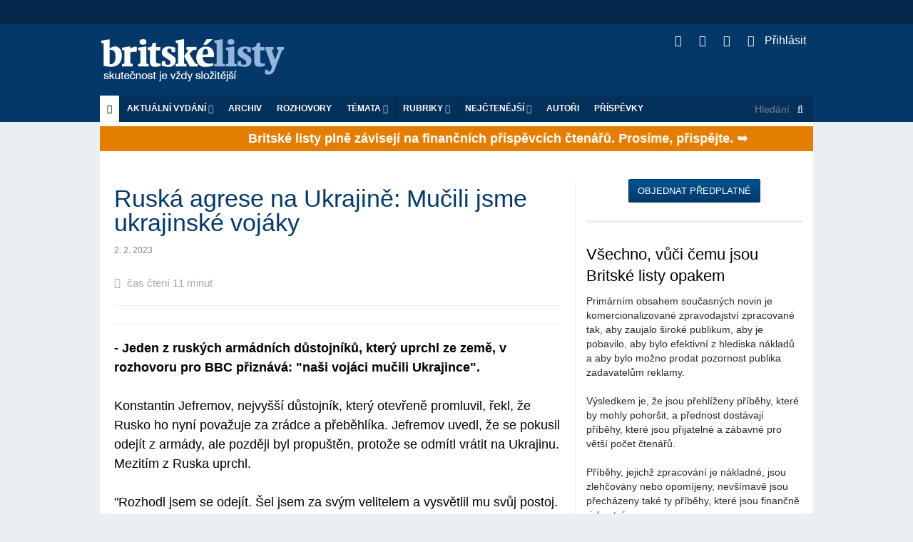

--- FILE ---
content_type: text/html; charset=utf-8
request_url: https://md.blisty.cz/art/111892-ruska-agrese-na-ukrajine-mucili-jsme-ukrajinske-vojaky.html
body_size: 26242
content:
<!DOCTYPE html>
<html class='no-js' lang='en'>
<head>
<meta charset='UTF-8'>
<meta content='text/html; charset=UTF-8' http-equiv='Content-Type'>
<meta content='IE=edge,chrome=1' http-equiv='X-UA-Compatible'>
<meta content='width=device-width, initial-scale=1.0' name='viewport'>
<title id='title'>
Ruská agrese na Ukrajině: Mučili jsme ukrajinské vojáky  | 2. 2. 2023 | Britské listy
</title>
<link rel="image_src" href="https://blisty.cz/assets/blisty/design/img/bl-fb-200x200-665b3bf89cf8833cebf8b51e246f94bdc3fe0526671d826b0b9caa67ab1e8c57.png">
<meta property="og:title" content="Ruská agrese na Ukrajině: Mučili jsme ukrajinské vojáky  | 2. 2. 2023 | Britské listy">
<meta property="og:url" content="https://blisty.cz/art/111892-ruska-agrese-na-ukrajine-mucili-jsme-ukrajinske-vojaky.html">
<meta property="og:site_name" content="Britské listy">
<meta property="og:type" content="article">
<meta property="og:description" content="- Jeden z ruských armádních důstojníků, který uprchl ze země, v rozhovoru pro BBC přiznává: &quot;naši vojáci mučili Ukrajince&quot;.Konstantin
 Jefremov, nejvyšší důs...">
<meta property="og:image" content="https://blisty.cz/assets/blisty/design/img/bl-fb-200x200-665b3bf89cf8833cebf8b51e246f94bdc3fe0526671d826b0b9caa67ab1e8c57.png">
<meta property="article:publisher" content="https://www.facebook.com/britskelisty">
<meta property="article:published_time" content="2023-02-02">
<meta property="article:section" content="Zahraničí">
<meta name="twitter:card" content="summary_large_image">
<meta name="twitter:site" content="@blisty">
<meta name="twitter:description" content="- Jeden z ruských armádních důstojníků, který uprchl ze země, v rozhovoru pro BBC přiznává: &quot;naši vojáci mučili Ukrajince&quot;.Konstantin
 Jefremov, nejvyšší důs...">
<meta name="twitter:image" content="https://blisty.cz/assets/blisty/design/img/bl-fb-200x200-665b3bf89cf8833cebf8b51e246f94bdc3fe0526671d826b0b9caa67ab1e8c57.png">
<link rel="icon" type="image/png" href="https://blisty.cz/assets/blisty/design/img/favicon-9d1dae67e48549e00433db529e847f0c7c43d26efecc334bafef673a0d44fbd9.ico" />
<link href='/rss2.rb?all=1' rel='alternate' title='blisty.cz RSS feed' type='application/rss+xml'>
<link rel="stylesheet" media="screen" href="https://blisty.cz/assets/application-638e7a45fe4413e676374c9881cd4ac359bdf3bf4a6c9352d988ab33f1ad2521.css" />
<script src="https://blisty.cz/assets/vendor/modernizr-e5e9742b5821ce505a850d937a95481d65f99c9f82713400335e024afcc4eaae.js"></script>
<script src="https://blisty.cz/assets/application-ee09f6ba3c5e0e37e93d3f956c45c2c056ffd791d258f1a20ff082e73eedddb7.js"></script>
<link rel="stylesheet" media="screen" href="https://blisty.cz/assets/blisty/bl-27296a513e61bed06e89259eb62d552446babb91c0510e9aa3c72d408779d175.css" />
<link rel="stylesheet" media="print" href="https://blisty.cz/assets/blisty/bl-print-f4396a4fd30e045f76bf99a8a9e76f243f5686b75bd4f64131d78f6b3dd6f1ce.css" />
<meta name="csrf-param" content="authenticity_token" />
<meta name="csrf-token" content="sP0DmpRJ8fy9tcnM2F7XQ25C1iWBpMpfnHWjEHD3ig6o8mzegd067bHW6KekTmGnRjxtcK23G63v+7+6VKCcBw==" />

</head>
<body>
<header class='header'>
<div class='banner hide-for-small'>
<div class='row collapse'>
<div class='large-12 hide-for-small columns'>
<!-- Leaderboard -->
<div class='large-12 columns banner'>
</div>
</div>
</div>
</div>
<div class='top show-for-medium-up'>
<div class='row top collapse'>
<div class='large-12 columns main'>
<h1>
<a class='logo' href='/'>Britské listy</a>
</h1>
<ul class='social'>
<li>
<a class='rss' href='/rss2?all=1'>
<i class='fa fa-rss'></i>
</a>
</li>
<li>
<a class='twitter' href='https://twitter.com/blisty'>
<i class='fa fa-twitter'></i>
</a>
</li>
<li>
<a class='facebook' href='https://www.facebook.com/britskelisty'>
<i class='fa fa-facebook-square'></i>
</a>
</li>
<li>
<a class="user-nav" href="/users/sign_in"><i style="margin-right: 10px" class="fa fa-sign-in"></i>
Přihlásit
</a>
</li>
</ul>
</div>
</div>
</div>
<!-- Mobile menu -->
<div class='mobile-menu'>
<div class='row collapse hide-for-medium-up'>
<div class='large-12 columns main'>
<nav class='top-bar' data-options='is_hover: false' data-topbar='1' role='navigation'>
<ul class='title-area'>
<li class='name'>
<h1>
<a class='logo' href='/'>Britské listy</a>
</h1>
</li>
<li class='toggle-topbar menu-icon'>
<a href='#'>
<span class='menu_icon'></span>
</a>
</li>
</ul>
<section class='top-bar-section'>
<ul>
<!-- User nav -->
<li class=''>
<a class="user-nav" href="/users/sign_in"><i style="margin-right: 10px" class="fa fa-sign-in"></i>
Přihlásit
</a><ul class='dropdown user-nav mobile'>
<li>
</li>
</ul>

</li>
<!-- Actual issue -->
<li class='has-dropdown'>
<a href='/'>Aktuální vydání</a>
<ul class='dropdown' id='aktualni_mobile'>
<li class='border-bot'>
<p class='date' id='datum'>čtvrtek 15. 1. 2026</p>
<ul class='actual-issue'>
<li>
<span class='details'>
15. 1. 2026
/



</span>
<a href="/art/131051-donald-trump-tvrdi-ze-mu-bylo-receno-ze-vrazdeni-v-iranu-ustava.html">Donald Trump tvrdí, že mu bylo řečeno, že „vraždění v Íránu ustává“ </a>
</li>
<li>
<span class='details'>
15. 1. 2026
/



</span>
<a href="/art/131050-britanie-tri-protestujici-z-organizace-palestine-action-ukoncili-hladovku-pote-co-britska-vlada-splnila-nektere-jejich-pozadavky.html">Británie: Tři protestující z organizace Palestine Action ukončili hladovku poté, co britská vláda splnila některé jejich požadavky</a>
</li>
<li>
<span class='details'>
15. 1. 2026
/
<a class="author" href="/authors/3338-tomasz-orynski">Tomasz Oryński</a>


</span>
<a href="/art/131047-mezitim-v-absurdistanu-251-vse-pri-starem.html">Mezitím v Absurdistánu 251: Vše při starém</a>
</li>
<li>
<span class='details'>
15. 1. 2026
/
<a class="author" href="/authors/2035-daniel-vesely">Daniel Veselý</a>


</span>
<a href="/art/131044-iran-na-osudovem-rozcesti.html">Írán na osudovém rozcestí </a>
</li>
<li>
<span class='details'>
15. 1. 2026
/
<a class="author" href="/authors/1136-bohumil-kartous">Bohumil Kartous</a>


</span>
<a href="/art/131039-diktatura-v-usa-se-zhmotnuje-v-monstrum-a-bezprostredne-ohrozuje-evropu-a-jeji-demokracii.html">Diktatura v USA se zhmotňuje v monstrum a bezprostředně ohrožuje Evropu a její demokracii</a>
</li>
<li>
<span class='details'>
15. 1. 2026
/
<a class="author" href="/authors/3720-matej-metelec">Matěj Metelec</a>


</span>
<a href="/art/131052-konec-americke-hegemonie-a-osamelost-evropy.html">Konec americké hegemonie a osamělost Evropy</a>
</li>
<li>
<span class='details'>
15. 1. 2026
/
<a class="author" href="/authors/3567-jiri-hlavenka">Jiří Hlavenka</a>


</span>
<a href="/art/131046-jdeme-cestou-japonska-a-vubec-nevime-co-s-tim.html">Jdeme cestou Japonska a vůbec nevíme, co s tím</a>
</li>
<li>
<span class='details'>
15. 1. 2026
/
<a class="author" href="/authors/473-petr-vareka">Petr Vařeka</a>


</span>
<a href="/art/131041-o-svete-ktery-zanechame-detem.html">O světě, který zanecháme dětem</a>
</li>
<li>
<span class='details'>
15. 1. 2026
/
<a class="author" href="/authors/536-jiri-david">Jiří David</a>


</span>
<a href="/art/131042-rada-pro-mlade-umelce-a-umelkyne.html">Rada pro mladé umělce a umělkyně</a>
</li>
<li>
<span class='details'>
15. 1. 2026
/



</span>
<a href="/art/131049-izraelska-policie-znicila-13-000-vajec-aby-je-nemohli-snist-palestinci.html">Izraelská policie zničila 13 000 vajec, aby je nemohli sníst Palestinci </a>
</li>
<li>
<span class='details'>
15. 1. 2026
/



</span>
<a href="/art/131033-technologicti-miliardari-chteji-v-gronsku-vybudovat-mesta-svobody.html">Technologičtí miliardáři chtějí v Grónsku vybudovat "města svobody"</a>
</li>
<li>
<span class='details'>
15. 1. 2026
/



</span>
<a href="/art/131034-proc-usa-nesmi-pristoupit-ke-zmene-rezimu-v-iranu.html">Proč USA nesmí přistoupit ke změně režimu v Íránu</a>
</li>
<li>
<span class='details'>
15. 1. 2026
/



</span>
<a href="/art/131037-pouziti-vojenske-sily-v-iranu-by-se-mohlo-trumpovi-vymstit.html">Použití vojenské síly v Íránu by se mohlo Trumpovi vymstít</a>
</li>
<li>
<span class='details'>
15. 1. 2026
/



</span>
<a href="/art/131030-iransky-rezim-je-krehky-ale-nepodcenujte-jeho-instinkt-prezit.html">Íránský režim je křehký, ale nepodceňujte jeho instinkt přežít</a>
</li>
<li>
<span class='details'>
15. 1. 2026
/



</span>
<a href="/art/131035-regionalni-nevole-vuci-potencialnimu-americkemu-a-izraelskemu-utoku-na-iran.html">Regionální nevole vůči potenciálnímu americkému a izraelskému útoku na Írán </a>
</li>
<li>
<span class='details'>
15. 1. 2026
/



</span>
<a href="/art/131031-donald-trump-oznacil-tri-odnoze-muslimskeho-bratrstva-za-teroristicke-skupiny.html">Donald Trump označil tři odnože Muslimského bratrstva za teroristické skupiny</a>
</li>
<li>
<span class='details'>
15. 1. 2026
/



</span>
<a href="/art/131038-usa-v-kataru-hodlaji-zridit-novou-protivzdusnou-obranu-uprostred-trumpovych-hrozeb-bombardovat-iran.html">USA v Kataru hodlají zřídit novou protivzdušnou obranu uprostřed Trumpových hrozeb bombardovat Írán</a>
</li>
<li>
<span class='details'>
15. 1. 2026
/



</span>
<a href="/art/131048-trump-se-znovu-ostre-vyjadril-ke-gronsku-jednani-ministru-s-vancem-trvala-mene-nez-hodinu.html">Trump se znovu ostře vyjádřil ke Grónsku,  jednání ministrů s Vancem trvala méně než hodinu </a>
</li>
<li>
<span class='details'>
6. 1. 2026
/



</span>
<a href="/art/130832-hospodareni-britskych-listu-za-prosinec-2025.html">Hospodaření Britských listů za prosinec 2025</a>
</li>
<li>
<span class='details'>
14. 1. 2026
/



</span>
<a href="/art/131032-protesty-v-iranu-pocet-obeti-presahl-2-500-trump-varuje-teheran-pred-popravami.html">Protesty v Íránu: počet obětí přesáhl 2 500, Trump varuje Teherán před popravami</a>
</li>
<li>
<span class='details'>
14. 1. 2026
/
<a class="author" href="/authors/1114-boris-cvek">Boris Cvek</a>


</span>
<a href="/art/131040-znovu-cesky-ultrapravicovy-cvokhaus.html">Znovu český ultrapravicový cvokhaus</a>
</li>
<li>
<span class='details'>
15. 1. 2026
/



</span>
<a href="/art/131043-je-neprijatelne-aby-gronsko-nebylo-pod-kontrolou-usa-rika-trump.html"> „Je nepřijatelné“, aby Grónsko nebylo pod kontrolou USA, říká Trump</a>
</li>
<li>
<span class='details'>
14. 1. 2026
/



</span>
<a href="/art/131014-evropsky-komisar-pro-obranu-navrhuje-vytvorit-armadu-eu-o-sile-100-000-muzu.html">Evropský komisař pro obranu navrhuje vytvořit armádu EU o síle 100 000 mužů</a>
</li>
<li>
<span class='details'>
14. 1. 2026
/



</span>
<a href="/art/131013-nato-proziva-sve-posledni-roky-nebo-dokonce-mesice.html">NATO prožívá své poslední roky nebo dokonce měsíce</a>
</li>
<li>
<span class='details'>
14. 1. 2026
/



</span>
<a href="/art/131018-obeti-zneuzivani-v-cirkvi-vyzyvaji-prezidenta-zastante-se-nas-ve-vatikanu.html">Oběti zneužívání v církvi vyzývají prezidenta: „Zastaňte se nás ve Vatikánu!“</a>
</li>
<li>
<span class='details'>
14. 1. 2026
/



</span>
<a href="/art/131028-jon-stewart-americky-televizni-satirik-o-nejnovejsich-trumpovych-hruzach.html">Jon Stewart: Americký televizní satirik o nejnovějších Trumpových hrůzách </a>
</li>
<li>
<span class='details'>
13. 1. 2026
/



</span>
<a href="/art/131002-bbc-izrael-provadi-systematicke-etnicke-ocistovani-palestincu.html">BBC: Izrael provádí systematické etnické očišťování Palestinců</a>
</li>
<li>
<span class='details'>
14. 1. 2026
/



</span>
<a href="/art/131036-pet-minut-pohybu-navic-a-30-minut-mene-sezeni-by-mohlo-pomoci-milionum-lidi-zit-dele.html">Pět minut pohybu navíc a 30 minut méně sezení by mohlo pomoci milionům lidí žít déle</a>
</li>
<li>
<span class='details'>
14. 1. 2026
/



</span>
<a href="/art/131024-iran-se-muze-do-konce-roku-zmenit.html">Írán se může do konce roku změnit</a>
</li>
<li>
<span class='details'>
14. 1. 2026
/



</span>
<a href="/art/131019-skotske-zpravy-napojene-na-iran-opet-zmlkly.html">Skotské zprávy napojené na Írán opět zmlkly</a>
</li>
<li>
<span class='details'>
14. 1. 2026
/



</span>
<a href="/art/131029-americti-televizni-satirikove-o-silenem-poslednim-americkem-tydnu.html">Američtí televizní satirikové o šíleném posledním americkém týdnu</a>
</li>
<li>
<span class='details'>
14. 1. 2026
/
<a class="author" href="/authors/3631-daniel-munich">Daniel Münich</a>


</span>
<a href="/art/131027-cr-novinari-jsou-nesmyslne-posedli-turkem-a-ignoruji-dulezite-zavazne-veci.html">ČR: Novináři jsou nesmyslně posedlí Turkem a ignorují důležité, závažné  věci</a>
</li>
<li>
<span class='details'>
14. 1. 2026
/



</span>
<a href="/art/131008-britanie-vezenkyne-drzici-hladovku-spojena-s-organizaci-palestine-action-rekla-pritelkyni-umiram.html">Británie: Vězeňkyně držící hladovku spojená s organizací Palestine Action řekla přítelkyni: „Umírám“</a>
</li>
<li>
<span class='details'>
14. 1. 2026
/



</span>
<a href="/art/131012-putin-by-nebyl-prilis-rozrusen-padem-rezimu-v-iranu.html">"Putin by nebyl příliš rozrušen pádem režimu v Íránu"</a>
</li>
<li>
<span class='details'>
14. 1. 2026
/



</span>
<a href="/art/131011-osn-od-zacatku-rijna-vyvrazdil-izrael-vice-nez-100-deti.html">OSN: Od začátku října vyvraždil Izrael více než 100 dětí </a>
</li>
<li>
<span class='details'>
14. 1. 2026
/



</span>
<a href="/art/131007-sky-news-izraelska-armada-strilela-civilisty-zcela-nahodne.html">Sky News: Izraelská armáda střílela civilisty zcela náhodně </a>
</li>
<li>
<span class='details'>
14. 1. 2026
/



</span>
<a href="/art/131015-izraelska-vlada-obvinuje-denik-haaretz-z-podpory-nepritele-v-dobe-valky-a-kritizuje-jeho-reportaze-z-gazy.html">Izraelská vláda obviňuje deník Haaretz z „podpory nepřítele v době války“ a kritizuje  jeho reportáže z Gazy</a>
</li>
<li>
<span class='details'>
14. 1. 2026
/



</span>
<a href="/art/131020-meta-po-zakazu-uzavrela-vice-nez-544-000-australskych-uctu.html">Meta po zákazu uzavřela více než 544 000 australských účtů</a>
</li>
<li>
<span class='details'>
14. 1. 2026
/



</span>
<a href="/art/131021-usa-testuji-zarizeni-spojene-s-havanskym-syndromem-uvadeji-zdroje.html">USA testují zařízení spojené s havanským syndromem, uvádějí zdroje</a>
</li>
<li>
<span class='details'>
14. 1. 2026
/



</span>
<a href="/art/131023-iran-prodal-rusku-rakety-v-hodnote-temer-3-miliard-dolaru.html">Írán prodal Rusku rakety v hodnotě téměř 3 miliard dolarů</a>
</li>
<li>
<span class='details'>
13. 1. 2026
/



</span>
<a href="/art/131001-mraz-svira-ulice-a-noc-je-pro-mnoho-lidi-bez-domova-delsi-a-nebezpecnejsi-nez-kdy-jindy.html"> Mráz svírá ulice a noc je pro mnoho lidí bez domova delší a nebezpečnější než kdy jindy</a>
</li>
<li>
<span class='details'>
14. 1. 2026
/



</span>
<a href="/art/131016-britanie-pracuje-na-balistickych-strelach-pro-ukrajinu.html">Británie pracuje na balistických střelách pro Ukrajinu</a>
</li>
<li>
<span class='details'>
14. 1. 2026
/



</span>
<a href="/art/131025-kongresu-usa-byl-predlozen-navrh-zakona-o-anexi-gronska.html">Kongresu USA byl předložen  návrh zákona "o anexi Grónska" </a>
</li>
<li>
<span class='details'>
14. 1. 2026
/



</span>
<a href="/art/131026-cena-ropy-roste-kvuli-obavam-z-naruseni-dodavek-z-iranu.html">Cena ropy roste kvůli obavám z narušení dodávek z Íránu</a>
</li>
<li>
<span class='details'>
14. 1. 2026
/



</span>
<a href="/art/131003-indie-obvinuje-pakistan-z-preshranicnich-vpadu-dronu-v-kasmiru.html">Indie obviňuje Pákistán z přeshraničních vpádů dronů v Kašmíru</a>
</li>
<li>
<span class='details'>
14. 1. 2026
/



</span>
<a href="/art/131009-iran-se-kvuli-domacimu-politickemu-napeti-stahl-z-namorniho-cviceni-v-jar.html">Írán se kvůli domácímu politickému napětí stáhl z námořního cvičení v JAR</a>
</li>
<li>
<span class='details'>
13. 1. 2026
/



</span>
<a href="/art/131004-milion-chvilek-protestuje-proti-okamurovi-za-carou.html"> Milion chvilek protestuje proti "Okamurovi za čárou"</a>
</li>
<li>
<span class='details'>
13. 1. 2026
/



</span>
<a href="/art/130994-gronsko-zduraznuje-ze-za-zadnych-okolnosti-nemuze-prijmout-prevzeti-moci-spojenymi-staty.html">Grónsko zdůrazňuje, že „za žádných okolností“ nemůže přijmout převzetí moci Spojenými státy</a>
</li>
<li>
<span class='details'>
13. 1. 2026
/



</span>
<a href="/art/130993-iranska-krize-trump-se-neboji-pouzit-proti-iranu-smrtici-silu-ale-chce-aby-diplomacie-byla-prvni-moznosti-rika-bily-dum.html"> Íránská krize: Trump se „nebojí“ použít proti Íránu „smrtící sílu“, ale chce, aby diplomacie byla „první možností“, říká Bílý dům</a>
</li>
<li>
<span class='details'>
13. 1. 2026
/



</span>
<a href="/art/131006-proc-jsou-trumpovy-moznosti-omezene-pokud-jde-o-pouziti-sily-proti-iranu.html">Proč jsou Trumpovy možnosti omezené, pokud jde o použití síly proti Íránu</a>
</li>
<li>
<span class='details'>
13. 1. 2026
/



</span>
<a href="/art/130988-stem-v-lednu-2026-by-vetsina-cechu-zase-volila-ano.html">STEM: V lednu 2026 by většina Čechů zase volila ANO</a>
</li>
<li>
<span class='details'>
13. 1. 2026
/



</span>
<a href="/art/130996-bbc-muskovo-vytvareni-zaberu-svlecenych-zen-a-deti-vyvolava-v-britanii-skutecny-skandal.html">BBC: Muskovo vytváření záběrů svlečených žen a dětí vyvolává v Británii skutečný skandál</a>
</li>
<li>
<span class='details'>
13. 1. 2026
/



</span>
<a href="/art/130987-mestska-cast-praha-1-promitani-filmu-humans-of-prague-ostrov-kampa.html">Městská část Praha 1: Promítání filmu - Humans of Prague: Ostrov Kampa</a>
</li>
<li>
<span class='details'>
13. 1. 2026
/



</span>
<a href="/art/131000-trump-zeme-obchodujici-s-iranem-celi-25-clu-na-obchod-s-usa.html">Trump: Země obchodující s Íránem čelí 25% clu na obchod s USA</a>
</li>

</ul>

</li>
</ul>
</li>
<!-- Archive -->
<li>
<a href='/archive/'>Archiv</a>
</li>
<li class='divider'></li>
<!-- Interviews -->
<li>
<a href='/topics/464-rozhovory-britskych-listu'>ROZHOVORY</a>
</li>
<!-- Topics -->
<li class='has-dropdown'>
<a href='#'>Témata</a>
<ul class='dropdown' id='topics'>
<li class='border-bot'>
<ul>
<li id='tags_links'>

</li>
</ul>
</li>
</ul>
</li>
<!-- Toparticles -->
<li class='has-dropdown'>
<a href='#'>Nejčtenější za 7 dní</a>
<ul class='dropdown' id='toparticles_mobile'>
<li class='border-bot'>
<ul class='toparticles'>
<li>
<span class='rank'>
1.
</span>
<div class='details'>
9. 1. 2026
/
<a class="author" href="/authors/27-fabiano-golgo">Fabiano Golgo</a>


</div>
<a href="/art/130931.html">Jak moc je ICE podobná gestapu?</a>
<span class='number'>
(3669)
</span>
</li>
<li>
<span class='rank'>
2.
</span>
<div class='details'>
9. 1. 2026
/



</div>
<a href="/art/130929.html">Odborníci:  Evropa by se měla připravit na anexi Grónska a konec NATO</a>
<span class='number'>
(3370)
</span>
</li>
<li>
<span class='rank'>
3.
</span>
<div class='details'>
11. 1. 2026
/
<a class="author" href="/authors/2394-jan-molic">Jan Molič</a>


</div>
<a href="/art/130954.html">Bezpečnost? Jaká a kde?</a>
<span class='number'>
(3023)
</span>
</li>
<li>
<span class='rank'>
4.
</span>
<div class='details'>
10. 1. 2026
/



</div>
<a href="/art/130948.html">Česká televize vysílá neuvěřitelné, obscénní, fašistické svinstvo</a>
<span class='number'>
(2810)
</span>
</li>
<li>
<span class='rank'>
5.
</span>
<div class='details'>
9. 1. 2026
/
<a class="author" href="/authors/27-fabiano-golgo">Fabiano Golgo</a>


</div>
<a href="/art/130934.html">Roy Cohn a výroba Donalda Trumpa  </a>
<span class='number'>
(2418)
</span>
</li>
<li>
<span class='rank'>
6.
</span>
<div class='details'>
10. 1. 2026
/



</div>
<a href="/art/130939.html">Británie hrozí, že zakáže Muskův Twitter, protože šíří sexualizované  fotografie žen a dětí vytvořené umělou inteligencí</a>
<span class='number'>
(2380)
</span>
</li>
<li>
<span class='rank'>
7.
</span>
<div class='details'>
14. 1. 2026
/



</div>
<a href="/art/131014.html">Evropský komisař pro obranu navrhuje vytvořit armádu EU o síle 100 000 mužů</a>
<span class='number'>
(2336)
</span>
</li>
<li>
<span class='rank'>
8.
</span>
<div class='details'>
9. 1. 2026
/
<a class="author" href="/authors/1136-bohumil-kartous">Bohumil Kartous</a>


</div>
<a href="/art/130933.html">Diktatura a příznak ztráty kontroly</a>
<span class='number'>
(2277)
</span>
</li>
<li>
<span class='rank'>
9.
</span>
<div class='details'>
9. 1. 2026
/



</div>
<a href="/art/130935.html">Renee Nicole Goodová řekla agentovi ICE „Nejsem na tebe naštvaná“, než ji agent zastřelil </a>
<span class='number'>
(2263)
</span>
</li>
<li>
<span class='rank'>
10.
</span>
<div class='details'>
12. 1. 2026
/



</div>
<a href="/art/130970.html">Španělský ministr zahraničí vyzývá k vytvoření evropské armády</a>
<span class='number'>
(2243)
</span>
</li>
<li>
<div class='ymd'>
<a class='btn' href='/topart/week/'>Týden</a>
<a class='btn' href='/topart/month/'>Měsíc</a>
<a class='btn' href='/topart/year/'>Rok</a>
<a class='btn' href='/topart/all/'>Vše</a>
</div>
</li>

</ul>
</li>
</ul>
</li>
<!-- Authors -->
<li>
<a href='/authors/'>Autoři</a>
</li>
<li class='divider'></li>
<li>
<a href='/art/58984.html?from=link'>Příspěvky na provoz</a>
</li>
<li class='has-dropdown'>
<a href='#'>Sociální sítě</a>
<ul class='dropdown'>
<li class='border-bot'>
<ul>
<li>
<a href='https://twitter.com/blisty'>Twitter</a>
</li>
<li>
<a href='https://www.facebook.com/britskelisty'>Facebook</a>
</li>
</ul>
</li>
</ul>
</li>
<li class='has-dropdown'>
<a href="#">Rubriky</a>
<ul class='dropdown'>
<li>
<a href='/topics/1-zahranici/?m'>Zahraničí</a>
</li>
<li>
<a href='/topics/2-domaci/?m'>Domácí</a>
</li>
<li>
<a href='/topics/3-ekonomie/?m'>Ekonomie</a>
</li>
<li>
<a href='/topics/4-politika/?m'>Politika</a>
</li>
<li>
<a href='/topics/5-kultura/?m'>Kultura</a>
</li>
<li>
<a href='/topics/6-media/?m'>Média</a>
</li>
<li>
<a href='/topics/7-obcanska-spolecnost/?m'>Občanská společnost</a>
</li>
<li>
<a href='/topics/8-ruzne/?m'>Různé</a>
</li>

</ul>
</li>
<li>
<a class='view-full' href='#'>Plná verze stránek</a>
</li>
</ul>
</section>
</nav>
</div>
</div>
</div>
<!-- Desktop menu -->
<div class='menu'>
<div class='row menu collapse'>
<div class='large-12 columns main hide-for-small'>
<nav class='mainmenu'>
<ul>
<li>
<a class='active' href='/'>
<i class='fa fa-home'></i>
</a>
</li>
<li>
<a class='cmenu'>
Aktuální vydání
<i class='fa fa-angle-down'></i>
</a>
<div class='sub'>
<div class='main'>
<div class='aktualni' id='aktualni'>
<p class='date'>
čtvrtek 15. 1. 2026
</p>
<div>
<span class='details'>
15. 1. 2026
/



</span>
<a href="/art/131051-donald-trump-tvrdi-ze-mu-bylo-receno-ze-vrazdeni-v-iranu-ustava.html">Donald Trump tvrdí, že mu bylo řečeno, že „vraždění v Íránu ustává“ </a>
</div>
<div>
<span class='details'>
15. 1. 2026
/



</span>
<a href="/art/131050-britanie-tri-protestujici-z-organizace-palestine-action-ukoncili-hladovku-pote-co-britska-vlada-splnila-nektere-jejich-pozadavky.html">Británie: Tři protestující z organizace Palestine Action ukončili hladovku poté, co britská vláda splnila některé jejich požadavky</a>
</div>
<div>
<span class='details'>
15. 1. 2026
/
<a class="author" href="/authors/3338-tomasz-orynski">Tomasz Oryński</a>


</span>
<a href="/art/131047-mezitim-v-absurdistanu-251-vse-pri-starem.html">Mezitím v Absurdistánu 251: Vše při starém</a>
</div>
<div>
<span class='details'>
15. 1. 2026
/
<a class="author" href="/authors/2035-daniel-vesely">Daniel Veselý</a>


</span>
<a href="/art/131044-iran-na-osudovem-rozcesti.html">Írán na osudovém rozcestí </a>
</div>
<div>
<span class='details'>
15. 1. 2026
/
<a class="author" href="/authors/1136-bohumil-kartous">Bohumil Kartous</a>


</span>
<a href="/art/131039-diktatura-v-usa-se-zhmotnuje-v-monstrum-a-bezprostredne-ohrozuje-evropu-a-jeji-demokracii.html">Diktatura v USA se zhmotňuje v monstrum a bezprostředně ohrožuje Evropu a její demokracii</a>
</div>
<div>
<span class='details'>
15. 1. 2026
/
<a class="author" href="/authors/3720-matej-metelec">Matěj Metelec</a>


</span>
<a href="/art/131052-konec-americke-hegemonie-a-osamelost-evropy.html">Konec americké hegemonie a osamělost Evropy</a>
</div>
<div>
<span class='details'>
15. 1. 2026
/
<a class="author" href="/authors/3567-jiri-hlavenka">Jiří Hlavenka</a>


</span>
<a href="/art/131046-jdeme-cestou-japonska-a-vubec-nevime-co-s-tim.html">Jdeme cestou Japonska a vůbec nevíme, co s tím</a>
</div>
<div>
<span class='details'>
15. 1. 2026
/
<a class="author" href="/authors/473-petr-vareka">Petr Vařeka</a>


</span>
<a href="/art/131041-o-svete-ktery-zanechame-detem.html">O světě, který zanecháme dětem</a>
</div>
<div>
<span class='details'>
15. 1. 2026
/
<a class="author" href="/authors/536-jiri-david">Jiří David</a>


</span>
<a href="/art/131042-rada-pro-mlade-umelce-a-umelkyne.html">Rada pro mladé umělce a umělkyně</a>
</div>
<div>
<span class='details'>
15. 1. 2026
/



</span>
<a href="/art/131049-izraelska-policie-znicila-13-000-vajec-aby-je-nemohli-snist-palestinci.html">Izraelská policie zničila 13 000 vajec, aby je nemohli sníst Palestinci </a>
</div>
<div>
<span class='details'>
15. 1. 2026
/



</span>
<a href="/art/131033-technologicti-miliardari-chteji-v-gronsku-vybudovat-mesta-svobody.html">Technologičtí miliardáři chtějí v Grónsku vybudovat "města svobody"</a>
</div>
<div>
<span class='details'>
15. 1. 2026
/



</span>
<a href="/art/131034-proc-usa-nesmi-pristoupit-ke-zmene-rezimu-v-iranu.html">Proč USA nesmí přistoupit ke změně režimu v Íránu</a>
</div>
<div>
<span class='details'>
15. 1. 2026
/



</span>
<a href="/art/131037-pouziti-vojenske-sily-v-iranu-by-se-mohlo-trumpovi-vymstit.html">Použití vojenské síly v Íránu by se mohlo Trumpovi vymstít</a>
</div>
<div>
<span class='details'>
15. 1. 2026
/



</span>
<a href="/art/131030-iransky-rezim-je-krehky-ale-nepodcenujte-jeho-instinkt-prezit.html">Íránský režim je křehký, ale nepodceňujte jeho instinkt přežít</a>
</div>
<div>
<span class='details'>
15. 1. 2026
/



</span>
<a href="/art/131035-regionalni-nevole-vuci-potencialnimu-americkemu-a-izraelskemu-utoku-na-iran.html">Regionální nevole vůči potenciálnímu americkému a izraelskému útoku na Írán </a>
</div>
<div>
<span class='details'>
15. 1. 2026
/



</span>
<a href="/art/131031-donald-trump-oznacil-tri-odnoze-muslimskeho-bratrstva-za-teroristicke-skupiny.html">Donald Trump označil tři odnože Muslimského bratrstva za teroristické skupiny</a>
</div>
<div>
<span class='details'>
15. 1. 2026
/



</span>
<a href="/art/131038-usa-v-kataru-hodlaji-zridit-novou-protivzdusnou-obranu-uprostred-trumpovych-hrozeb-bombardovat-iran.html">USA v Kataru hodlají zřídit novou protivzdušnou obranu uprostřed Trumpových hrozeb bombardovat Írán</a>
</div>
<div>
<span class='details'>
15. 1. 2026
/



</span>
<a href="/art/131048-trump-se-znovu-ostre-vyjadril-ke-gronsku-jednani-ministru-s-vancem-trvala-mene-nez-hodinu.html">Trump se znovu ostře vyjádřil ke Grónsku,  jednání ministrů s Vancem trvala méně než hodinu </a>
</div>
<div>
<span class='details'>
6. 1. 2026
/



</span>
<a href="/art/130832-hospodareni-britskych-listu-za-prosinec-2025.html">Hospodaření Britských listů za prosinec 2025</a>
</div>
<div>
<span class='details'>
14. 1. 2026
/



</span>
<a href="/art/131032-protesty-v-iranu-pocet-obeti-presahl-2-500-trump-varuje-teheran-pred-popravami.html">Protesty v Íránu: počet obětí přesáhl 2 500, Trump varuje Teherán před popravami</a>
</div>
<div>
<span class='details'>
14. 1. 2026
/
<a class="author" href="/authors/1114-boris-cvek">Boris Cvek</a>


</span>
<a href="/art/131040-znovu-cesky-ultrapravicovy-cvokhaus.html">Znovu český ultrapravicový cvokhaus</a>
</div>
<div>
<span class='details'>
15. 1. 2026
/



</span>
<a href="/art/131043-je-neprijatelne-aby-gronsko-nebylo-pod-kontrolou-usa-rika-trump.html"> „Je nepřijatelné“, aby Grónsko nebylo pod kontrolou USA, říká Trump</a>
</div>
<div>
<span class='details'>
14. 1. 2026
/



</span>
<a href="/art/131014-evropsky-komisar-pro-obranu-navrhuje-vytvorit-armadu-eu-o-sile-100-000-muzu.html">Evropský komisař pro obranu navrhuje vytvořit armádu EU o síle 100 000 mužů</a>
</div>
<div>
<span class='details'>
14. 1. 2026
/



</span>
<a href="/art/131013-nato-proziva-sve-posledni-roky-nebo-dokonce-mesice.html">NATO prožívá své poslední roky nebo dokonce měsíce</a>
</div>
<div>
<span class='details'>
14. 1. 2026
/



</span>
<a href="/art/131018-obeti-zneuzivani-v-cirkvi-vyzyvaji-prezidenta-zastante-se-nas-ve-vatikanu.html">Oběti zneužívání v církvi vyzývají prezidenta: „Zastaňte se nás ve Vatikánu!“</a>
</div>
<div>
<span class='details'>
14. 1. 2026
/



</span>
<a href="/art/131028-jon-stewart-americky-televizni-satirik-o-nejnovejsich-trumpovych-hruzach.html">Jon Stewart: Americký televizní satirik o nejnovějších Trumpových hrůzách </a>
</div>
<div>
<span class='details'>
13. 1. 2026
/



</span>
<a href="/art/131002-bbc-izrael-provadi-systematicke-etnicke-ocistovani-palestincu.html">BBC: Izrael provádí systematické etnické očišťování Palestinců</a>
</div>
<div>
<span class='details'>
14. 1. 2026
/



</span>
<a href="/art/131036-pet-minut-pohybu-navic-a-30-minut-mene-sezeni-by-mohlo-pomoci-milionum-lidi-zit-dele.html">Pět minut pohybu navíc a 30 minut méně sezení by mohlo pomoci milionům lidí žít déle</a>
</div>
<div>
<span class='details'>
14. 1. 2026
/



</span>
<a href="/art/131024-iran-se-muze-do-konce-roku-zmenit.html">Írán se může do konce roku změnit</a>
</div>
<div>
<span class='details'>
14. 1. 2026
/



</span>
<a href="/art/131019-skotske-zpravy-napojene-na-iran-opet-zmlkly.html">Skotské zprávy napojené na Írán opět zmlkly</a>
</div>
<div>
<span class='details'>
14. 1. 2026
/



</span>
<a href="/art/131029-americti-televizni-satirikove-o-silenem-poslednim-americkem-tydnu.html">Američtí televizní satirikové o šíleném posledním americkém týdnu</a>
</div>
<div>
<span class='details'>
14. 1. 2026
/
<a class="author" href="/authors/3631-daniel-munich">Daniel Münich</a>


</span>
<a href="/art/131027-cr-novinari-jsou-nesmyslne-posedli-turkem-a-ignoruji-dulezite-zavazne-veci.html">ČR: Novináři jsou nesmyslně posedlí Turkem a ignorují důležité, závažné  věci</a>
</div>
<div>
<span class='details'>
14. 1. 2026
/



</span>
<a href="/art/131008-britanie-vezenkyne-drzici-hladovku-spojena-s-organizaci-palestine-action-rekla-pritelkyni-umiram.html">Británie: Vězeňkyně držící hladovku spojená s organizací Palestine Action řekla přítelkyni: „Umírám“</a>
</div>
<div>
<span class='details'>
14. 1. 2026
/



</span>
<a href="/art/131012-putin-by-nebyl-prilis-rozrusen-padem-rezimu-v-iranu.html">"Putin by nebyl příliš rozrušen pádem režimu v Íránu"</a>
</div>
<div>
<span class='details'>
14. 1. 2026
/



</span>
<a href="/art/131011-osn-od-zacatku-rijna-vyvrazdil-izrael-vice-nez-100-deti.html">OSN: Od začátku října vyvraždil Izrael více než 100 dětí </a>
</div>
<div>
<span class='details'>
14. 1. 2026
/



</span>
<a href="/art/131007-sky-news-izraelska-armada-strilela-civilisty-zcela-nahodne.html">Sky News: Izraelská armáda střílela civilisty zcela náhodně </a>
</div>
<div>
<span class='details'>
14. 1. 2026
/



</span>
<a href="/art/131015-izraelska-vlada-obvinuje-denik-haaretz-z-podpory-nepritele-v-dobe-valky-a-kritizuje-jeho-reportaze-z-gazy.html">Izraelská vláda obviňuje deník Haaretz z „podpory nepřítele v době války“ a kritizuje  jeho reportáže z Gazy</a>
</div>
<div>
<span class='details'>
14. 1. 2026
/



</span>
<a href="/art/131020-meta-po-zakazu-uzavrela-vice-nez-544-000-australskych-uctu.html">Meta po zákazu uzavřela více než 544 000 australských účtů</a>
</div>
<div>
<span class='details'>
14. 1. 2026
/



</span>
<a href="/art/131021-usa-testuji-zarizeni-spojene-s-havanskym-syndromem-uvadeji-zdroje.html">USA testují zařízení spojené s havanským syndromem, uvádějí zdroje</a>
</div>
<div>
<span class='details'>
14. 1. 2026
/



</span>
<a href="/art/131023-iran-prodal-rusku-rakety-v-hodnote-temer-3-miliard-dolaru.html">Írán prodal Rusku rakety v hodnotě téměř 3 miliard dolarů</a>
</div>
<div>
<span class='details'>
13. 1. 2026
/



</span>
<a href="/art/131001-mraz-svira-ulice-a-noc-je-pro-mnoho-lidi-bez-domova-delsi-a-nebezpecnejsi-nez-kdy-jindy.html"> Mráz svírá ulice a noc je pro mnoho lidí bez domova delší a nebezpečnější než kdy jindy</a>
</div>
<div>
<span class='details'>
14. 1. 2026
/



</span>
<a href="/art/131016-britanie-pracuje-na-balistickych-strelach-pro-ukrajinu.html">Británie pracuje na balistických střelách pro Ukrajinu</a>
</div>
<div>
<span class='details'>
14. 1. 2026
/



</span>
<a href="/art/131025-kongresu-usa-byl-predlozen-navrh-zakona-o-anexi-gronska.html">Kongresu USA byl předložen  návrh zákona "o anexi Grónska" </a>
</div>
<div>
<span class='details'>
14. 1. 2026
/



</span>
<a href="/art/131026-cena-ropy-roste-kvuli-obavam-z-naruseni-dodavek-z-iranu.html">Cena ropy roste kvůli obavám z narušení dodávek z Íránu</a>
</div>
<div>
<span class='details'>
14. 1. 2026
/



</span>
<a href="/art/131003-indie-obvinuje-pakistan-z-preshranicnich-vpadu-dronu-v-kasmiru.html">Indie obviňuje Pákistán z přeshraničních vpádů dronů v Kašmíru</a>
</div>
<div>
<span class='details'>
14. 1. 2026
/



</span>
<a href="/art/131009-iran-se-kvuli-domacimu-politickemu-napeti-stahl-z-namorniho-cviceni-v-jar.html">Írán se kvůli domácímu politickému napětí stáhl z námořního cvičení v JAR</a>
</div>
<div>
<span class='details'>
13. 1. 2026
/



</span>
<a href="/art/131004-milion-chvilek-protestuje-proti-okamurovi-za-carou.html"> Milion chvilek protestuje proti "Okamurovi za čárou"</a>
</div>
<div>
<span class='details'>
13. 1. 2026
/



</span>
<a href="/art/130994-gronsko-zduraznuje-ze-za-zadnych-okolnosti-nemuze-prijmout-prevzeti-moci-spojenymi-staty.html">Grónsko zdůrazňuje, že „za žádných okolností“ nemůže přijmout převzetí moci Spojenými státy</a>
</div>
<div>
<span class='details'>
13. 1. 2026
/



</span>
<a href="/art/130993-iranska-krize-trump-se-neboji-pouzit-proti-iranu-smrtici-silu-ale-chce-aby-diplomacie-byla-prvni-moznosti-rika-bily-dum.html"> Íránská krize: Trump se „nebojí“ použít proti Íránu „smrtící sílu“, ale chce, aby diplomacie byla „první možností“, říká Bílý dům</a>
</div>
<div>
<span class='details'>
13. 1. 2026
/



</span>
<a href="/art/131006-proc-jsou-trumpovy-moznosti-omezene-pokud-jde-o-pouziti-sily-proti-iranu.html">Proč jsou Trumpovy možnosti omezené, pokud jde o použití síly proti Íránu</a>
</div>
<div>
<span class='details'>
13. 1. 2026
/



</span>
<a href="/art/130988-stem-v-lednu-2026-by-vetsina-cechu-zase-volila-ano.html">STEM: V lednu 2026 by většina Čechů zase volila ANO</a>
</div>
<div>
<span class='details'>
13. 1. 2026
/



</span>
<a href="/art/130996-bbc-muskovo-vytvareni-zaberu-svlecenych-zen-a-deti-vyvolava-v-britanii-skutecny-skandal.html">BBC: Muskovo vytváření záběrů svlečených žen a dětí vyvolává v Británii skutečný skandál</a>
</div>
<div>
<span class='details'>
13. 1. 2026
/



</span>
<a href="/art/130987-mestska-cast-praha-1-promitani-filmu-humans-of-prague-ostrov-kampa.html">Městská část Praha 1: Promítání filmu - Humans of Prague: Ostrov Kampa</a>
</div>
<div>
<span class='details'>
13. 1. 2026
/



</span>
<a href="/art/131000-trump-zeme-obchodujici-s-iranem-celi-25-clu-na-obchod-s-usa.html">Trump: Země obchodující s Íránem čelí 25% clu na obchod s USA</a>
</div>


</div>
</div>
</div>
</li>
<li>
<a href='/archive/'>Archiv</a>
</li>
<li>
<a href='/topics/464-rozhovory-britskych-listu'>ROZHOVORY</a>
</li>
<li>
<a class='cmenu'>
Témata
<i class='fa fa-angle-down'></i>
</a>
<div class='sub'>
<div class='temata' id='topics'>
<div class='row'>

</div>
</div>
</div>
</li>
<li>
<a class="cmenu" href="#">Rubriky
<i class='fa fa-angle-down'></i>
</a><div class='sub'>
<div class='temata'>
<div class='large-12 columns'>
<ul class='large-block-grid-4'>
<li>
<h3>
<a href='/topics/1-zahranici/?m'>Zahraničí</a>
</h3>
</li>
<li>
<a href='/topics/2-domaci/?m'>Domácí</a>
</li>
<li>
<a href='/topics/3-ekonomie/?m'>Ekonomie</a>
</li>
<li>
<a href='/topics/4-politika/?m'>Politika</a>
</li>
<li>
<a href='/topics/5-kultura/?m'>Kultura</a>
</li>
<li>
<a href='/topics/6-media/?m'>Média</a>
</li>
<li>
<a href='/topics/7-obcanska-spolecnost/?m'>Občanská společnost</a>
</li>
<li>
<a href='/topics/8-ruzne/?m'>Různé</a>
</li>
</ul>
</div>

</div>
</div>
</li>
<!-- Topten Top -->
<li>
<a class='cmenu'>
Nejčtenější
<i class='fa fa-angle-down'></i>
</a>
<div class='sub'>
<div class='topten' id='topten'>
true
<div class='grid25'>
<div>
<p class='date' id='date'>
9. 1. 2026
</p>
<a class="author" href="/authors/27-fabiano-golgo">Fabiano Golgo</a>

<a href="/art/130931-jak-moc-je-ice-podobna-gestapu.html">Jak moc je ICE podobná gestapu?
<span class='counter-label medium' id='hits' title='počet shlédnutí'>
3669
</span>
</a><p id='content'>
Zbavme se 
eufemismů. To, co se dnes ve Spojených státech odehrává pod praporem 
imigračního „vymáhání práva“, není nešťastný přehmat ani dočasná 
nerovnováha; je to vědomé rozleptávání liberální demokracie lidmi, kteří
 velmi dobře vědí, co d...
</p>
</div>
</div>
<div class='grid75'>
<div class='row'>
<div>
<p class='date' id='date'>
9. 1. 2026
</p>


<a href="/art/130929-odbornici-evropa-by-se-mela-pripravit-na-anexi-gronska-a-konec-nato.html">Odborníci:  Evropa by se měla připravit na anexi Grónska a konec NATO
<span class='counter-label' id='hits'>
3370
</span>
</a></div>

<div>
<p class='date' id='date'>
11. 1. 2026
</p>
<a class="author" href="/authors/2394-jan-molic">Jan Molič</a>

<a href="/art/130954-bezpecnost-jaka-a-kde.html">Bezpečnost? Jaká a kde?
<span class='counter-label' id='hits'>
3023
</span>
</a></div>

<div>
<p class='date' id='date'>
10. 1. 2026
</p>


<a href="/art/130948-ceska-televize-vysila-neuveritelne-obscenni-fasisticke-svinstvo.html">Česká televize vysílá neuvěřitelné, obscénní, fašistické svinstvo
<span class='counter-label' id='hits'>
2810
</span>
</a></div>


</div>
<div class='row'>
<div>
<p class='date' id='date'>
9. 1. 2026
</p>
<a class="author" href="/authors/27-fabiano-golgo">Fabiano Golgo</a>

<a href="/art/130934-roy-cohn-a-vyroba-donalda-trumpa.html">Roy Cohn a výroba Donalda Trumpa  
<span class='counter-label' id='hits'>
2418
</span>
</a></div>

<div>
<p class='date' id='date'>
10. 1. 2026
</p>


<a href="/art/130939-britanie-hrozi-ze-zakaze-muskuv-twitter-protoze-siri-sexualizovane-fotografie-zen-a-deti-vytvorene-umelou-inteligenci.html">Británie hrozí, že zakáže Muskův Twitter, protože šíří sexualizované  fotografie žen a dětí vytvořené umělou inteligencí
<span class='counter-label' id='hits'>
2380
</span>
</a></div>

<div>
<p class='date' id='date'>
14. 1. 2026
</p>


<a href="/art/131014-evropsky-komisar-pro-obranu-navrhuje-vytvorit-armadu-eu-o-sile-100-000-muzu.html">Evropský komisař pro obranu navrhuje vytvořit armádu EU o síle 100 000 mužů
<span class='counter-label' id='hits'>
2336
</span>
</a></div>


</div>
<div class='row'>
<div>
<p class='date' id='date'>
9. 1. 2026
</p>
<a class="author" href="/authors/1136-bohumil-kartous">Bohumil Kartous</a>

<a href="/art/130933-diktatura-a-priznak-ztraty-kontroly.html">Diktatura a příznak ztráty kontroly
<span class='counter-label' id='hits'>
2277
</span>
</a></div>

<div>
<p class='date' id='date'>
9. 1. 2026
</p>


<a href="/art/130935-renee-nicole-goodova-rekla-agentovi-ice-nejsem-na-tebe-nastvana-nez-ji-agent-zastrelil.html">Renee Nicole Goodová řekla agentovi ICE „Nejsem na tebe naštvaná“, než ji agent zastřelil 
<span class='counter-label' id='hits'>
2263
</span>
</a></div>

<div>
<p class='date' id='date'>
12. 1. 2026
</p>


<a href="/art/130970-spanelsky-ministr-zahranici-vyzyva-k-vytvoreni-evropske-armady.html">Španělský ministr zahraničí vyzývá k vytvoření evropské armády
<span class='counter-label' id='hits'>
2243
</span>
</a></div>


</div>
</div>
<div class='row'>
<div class='ymd'>
<a class="btn-in" href="/topart/week/">Týden</a>
<a class="btn-in" href="/topart/month/">Měsíc</a>
<a class="btn-in" href="/topart/year/">Rok</a>
<a class="btn-in" href="/topart/all/">Vše</a>
</div>
</div>

</div>
</div>
</li>
<li>
<a href='/authors/'>Autoři</a>
</li>
<li>
<a href='/art/58984.html?from=link'>Příspěvky</a>
</li>
<li>
<form action='//www.google.com/search' class='search' target='_blank'>
<input name='sitesearch' type='hidden' value='blisty.cz'>
<input class='noFocus' name='q' placeholder='Hledání' type='search'>
<button>
<i class='fa fa-search'></i>
</button>
</form>
</li>
</ul>
</nav>
</div>
</div>
</div>
</header>
<div class='main'>
<div class='row'>
<div class='row collapse'>
<div class='large-12 medium-12 small-12 columns'>
<a style="color: white" href="https://blisty.cz/art/58984.html?from=link"><marquee behavior='alternate' bgcolor='#E47E00' class='donate-bar' onmouseout='this.start()' onmouseover='this.stop()' scrollamount='2'>
Britské listy plně závisejí na finančních příspěvcích čtenářů. Prosíme, přispějte. ➥
</marquee>
</a></div>
</div>



<!-- Main content -->
<div class='large-8 medium-12 small-12 columns end grid8 leftcol'>
<div class='clanek' id='article'>

<!-- Title -->
<h1 id='title'>
Ruská agrese na Ukrajině: Mučili jsme ukrajinské vojáky 
</h1>
<!-- Details -->
<p class='details' id='details'>
2. 2. 2023




</p>
<!-- Reading time -->
<div class='reading-time mb-10'>
<i class="fa fa-clock-o fa-1x"></i>
čas čtení
11 minut

</div>
<!-- Sharethis -->
<div class='soc' id='soc'>
<div class='sharethis-inline-share-buttons'></div>
</div>

<!-- Perex -->
<div class='perex' id='perex'>
<div class='ml-10 mt-5 mb-5 right'>
</div>

<b>- Jeden z ruských armádních důstojníků, který uprchl ze země, v rozhovoru pro BBC přiznává: "naši vojáci mučili Ukrajince".</b><br><br>Konstantin
 Jefremov, nejvyšší důstojník, který otevřeně promluvil, řekl, že Rusko 
ho nyní považuje za zrádce a přeběhlíka. Jefremov uvedl, že se pokusil 
odejít z armády, ale později byl propuštěn, protože se odmítl vrátit na 
Ukrajinu. Mezitím z Ruska uprchl.<br><br>"Rozhodl jsem se odejít. Šel 
jsem za svým velitelem a vysvětlil mu svůj postoj. Vzal mě k vyššímu 
důstojníkovi, který mě nazval zrádcem a zbabělcem... Plukovník mi 
vyhrožovall, že mě za dezerci zavře až na deset let do vězení, a 
zalarmoval policii.<br><br>Jefremov řekl BBC:<br><br>"Omlouvám se celému
 ukrajinskému národu za to, že jsem k nim přišel jako nezvaný host se 
zbraní v ruce. Díky Bohu jsem nikomu neublížil. Nikoho jsem nezabil. 
Díky Bohu, že jsem nebyl zabit.<br><br><div>Dodal: "Nemám ani morální právo 
žádat Ukrajince o odpuštění. Nemohu odpustit sám sobě, takže nemohu 
očekávat, že oni odpustí mně." <br>
</div><div><br></div><div><b>- Ruský středeční útok proti civilním obytným domům v Kramatorsku:</b></div><div><br></div><div>
<blockquote class="twitter-tweet">
<p>Rescuers worked all night and continue working in Kramatorsk after a Russian rocket hit a residential building.<br><br>3 people found dead, 2 people rescued alive from the debris. 18 people wounded (8 of them hospitalized)<a href="https://twitter.com/hashtag/RussiaisATerroistState?src=hash&amp;ref_src=twsrc%5Etfw">#RussiaisATerroistState</a> <a href="https://t.co/sA5kEFtvrM">pic.twitter.com/sA5kEFtvrM</a></p>— Anton Gerashchenko (@Gerashchenko_en) <a href="https://twitter.com/Gerashchenko_en/status/1621059891174723584?ref_src=twsrc%5Etfw">February 2, 2023</a>
</blockquote>

<p><br><br></p>
</div>
</div>
<!-- Banner -->
<span id='banner_content_top'>
<a title="Britské listy" target="_blank" href="https://blisty.cz/"><img src="https://blisty.cz/adimg/blisty_share.jpg" alt="Blisty share" />
</a>

</span>
<!-- Data -->
<p class='content' id='content'>
 <br><b>- Podle ukrajinského ministra obrany Oleksije Reznikova plánuje Rusko velkou ofenzívu, která se bude konat 24. února u příležitosti ročního výročí války na Ukrajině.</b><br><br>V rozhovoru pro francouzská média Reznikov varoval, že Rusko povolá velký kontingent mobilizovaných vojáků. S odkazem na všeobecnou mobilizaci 300 000 ruských vojáků z povolání v září loňského roku prohlásil, že počty na hranicích naznačují, že skutečný počet by se mohl blížit 500 000.<br><br>"Nepodceňujeme našeho nepřítele," řekl Reznikov. "Oficiálně oznámili 300 000, ale když vidíme vojáky na hranicích, podle našich odhadů je to mnohem více."<br><br><br><b>- Ve středu večer prezident Volodymyr Zelenskij uvedl, že ruské síly se snaží dosáhnout zisků, které by mohly poukázat na únorové výročí své invaze, a vydal hrozivou zprávu o situaci ve východní Doněcké provincii.<br></b><br>"Byl zaznamenán určitý nárůst útočných operací okupantů na frontě na východě naší země. Situace se zostřila," uvedl Zelenskij ve videoprojevu.<br><br>Podle Reznikova se ofenziva pravděpodobně soustředí do dvou oblastí: na východ země, kde v posledních týdnech probíhají těžké boje, a na jih.<br><br>"Myslíme si, že vzhledem k tomu, že (Rusko) žije symbolikou, pokusí se o něco kolem 24. února."<br><b><br><br>- Rusko chce ukončit konflikt na Ukrajině, ale reaguje na Západ, lhal ruský ministr zahraničí</b><br><br>Ruský ministr zahraničí Sergej Lavrov prohlásil, že na dodávky západních zbraní delšího dosahu do Kyjeva budou síly země reagovat tím, že se pokusí vytlačit ukrajinské síly dále od svých hranic, aby vytvořily bezpečnou nárazníkovou zónu, píše agentura Reuters.<br><br><b><br>- Rakousko vyhostilo čtyři ruské diplomaty</b><br><br>Rakousko prohlásilo čtyři ruské diplomaty za nežádoucí osoby kvůli chování, které je v rozporu s mezinárodními dohodami, což je důvod často uváděný v případech špionáže, uvedlo ve čtvrtek ministerstvo zahraničí.<br><br>Podle agentury Reuters dva ze čtyř diplomatů působí na stálé misi při OSN ve Vídni a jednali způsobem "neslučitelným" s dohodou mezi OSN a Rakouskem. Další dva jsou zaměstnanci ruského velvyslanectví, kteří jednali způsobem "neslučitelným" se svým diplomatickým statusem.<br><br><b>- Podle britského ministerstva obrany je role Ruska jako "spolehlivého vývozce zbraní" "s velkou pravděpodobností" podkopána jeho invazí na Ukrajinu a mezinárodními sankcemi.</b><br><br>V nejnovější  aktualizaci zpravodajských informací zveřejněné ve čtvrtek ráno ministerstvo uvedlo, že před invazí podíl Ruska na mezinárodním trhu se zbraněmi klesal.<br><br><b>- Společnost Shell dosáhla rekordního zisku 40 miliard dolarů díky prudkému růstu cen plynu v souvislosti s válkou na Ukrajině.<br></b><br><div>Roční zisk společnosti Shell se více než zdvojnásobil na rekordních téměř 40 miliard dolarů  poté, co došlo k prudkému nárůstu velkoobchodních cen plynu související s válkou na Ukrajině.</div><br><b>- Ve čtvrtek se vrcholní představitelé výkonného orgánu Evropské komise setkají se svými protějšky v ukrajinské vládě.</b> V pátek se šéfka komise Ursula von der Leyenová - která se právě počtvrté vrátila do Kyjeva - a předseda 27 vedoucích představitelů členských států EU Charles Michel setkají s prezidentem Volodymyrem Zelenským.<br><br><b><br>- Viktor Pylypenko, prominentní LGBTQ+ voják, sdílel video natočené ve Vuhledaru, městě, které v posledních dnech zažívá pokračující ruské útoky, kde se ruské síly snaží získat pozice na východní frontě.<br></b><br>Pylypenkovo video je přerušováno údery, což  dokazuje, jak intenzivní boje tam probíhají:<br><br><b>- Bývalý velitel ruské žoldnéřské skupiny Wagner, který uprchl do Norska, řekl agentuře Reuters, že se chce omluvit za boje na Ukrajině a že vystupuje proto, aby byli pachatelé zvěrstev v konfliktu postaveni před soud, píše agentura Reuters.</b><br><br>Andrej Medveděv, který 13. ledna překročil rusko-norskou hranici, tvrdí, že byl svědkem zabíjení a špatného zacházení s ruskými zajatci, kteří byli odvezeni na Ukrajinu, aby bojovali za Wagnera.<br><br>Medveděv uvedl, že utíkal přes arktickou hranici, přelézal ploty z ostnatého drátu a vyhýbal se pohraniční hlídce se psy, přičemž při běhu lesem a přes zamrzlou řeku, která obě země odděluje, slyšel strážce střílet.<br><br>Šestadvacetiletý muž nyní žádá o azyl v Norsku.<br><br>"Mnozí mě považují za darebáka, zločince a vraha," řekl Medveděv v rozhovoru. "Především se chci opakovaně a znovu omluvit, a i když nevím, jak by to bylo přijato, chci říct, že mě to mrzí.<br><br><br><b>- Summit EU je prvním podobným setkáním v ukrajinském hlavním městě od začátku války 24. února 2022 a završuje čtrnáct dní, během nichž Západ přislíbil Ukrajině nové významné dodávky zbraní, </b>které jí mají pomoci v boji proti očekávané nové ruské ofenzivě. Moskva tyto západní přísliby odsoudila jako provokace.<br><br>Spojenci budou jednat o zaslání ještě většího množství zbraní a peněz na Ukrajinu, o posílení přístupu ukrajinských výrobků na trh EU, o pomoci Ukrajině pokrýt energetické potřeby, o uvalení nových sankcí na Rusko, o stíhání moskevského vedení za válku a o rozšíření zóny bezplatného roamingu mobilních hovorů v EU na Ukrajinu.<br><br>Podle agentury Reuters přijede ve čtvrtek do Kyjeva více než tucet nejvyšších představitelů EU, kteří přislíbili další vojenskou, finanční a politickou pomoc. Jedná se o symbolickou cestu, která má zdůraznit podporu Ukrajině v době, kdy se blíží první výročí ruské invaze.<br><br>EU se však chystá zklamat naděje Ukrajiny na rychlé umožnění členství, zdůrazňuje potřebu dalších protikorupčních opatření a není ochotna přijmout zemi, v níž probíhá válka, největší ozbrojený konflikt v Evropě od druhé světové války.<br><br>Navzdory velkému obdivu k ukrajinskému odporu a pochvale za kroky k potlačení korupce EU odmítá nabídnout Kyjevu rychlou cestu ke členství.<br><br>Premiér Denys Šmyhal prohlásil, že by chtěl, aby Ukrajina vstoupila do Evropské unie do dvou let. Ve skutečnosti to bude s největší pravděpodobností trvat mnohem déle.<br><br><b>- Při útoku na obytný blok v Kramatorsku zemřeli tři lidé</b><br><br>Ruská raketa zničila ve středu večer ve východoukrajinském městě Kramatorsk obytný dům a poškodila dalších sedm, přičemž zabila nejméně tři lidi a dvacet jich zranila, uvedla regionální policie.<br><br>Místní úřady původně uvedly, že Rusko vypálilo raketu, ale policejní síly později uvedly, že ve 21:45 místního času (19:45 GMT) udeřila taktická raketa Iskander-K.<br><br>"Poškozeno bylo nejméně osm obytných domů. Jeden z nich byl zcela zničen," uvedla policie v příspěvku na Facebooku. "Lidé mohoubýt pod troskami."<br><br>Minulý měsíc zahynulo nejméně 44 lidí, když ruská raketa zasáhla obytný dům ve městě Dnipro na východě země.<br><br><b>- Prudké boje pokračovaly na východě Ukrajiny, kde se ruské jednotky snaží získat pozice poblíž strategického logistického centra Lyman,</b> uvedla ve středu večer náměstkyně ministra obrany Hanna Malyar.<br><br><b>- Britský ministr obrany Ben Wallace prohlásil, že "prozatím" nepovažuje za správný přístup vyslat na Ukrajinu britské stíhačky. </b>Řekl, že to "není pevné rozhodnutí", a dodal: "Naučil jsem se dvě věci: nikdy nic nevylučovat a nikdy nic nevylučovat."  Downing Street nadále vylučuje poskytnutí britských stíhaček Kyjevu s tím, že to vzhledem ke složitosti stíhaček není praktické.<br><br><b>- Ukrajinský ministr obrany Oleksij Reznikov uvedl, že měl "upřímný a produktivní" rozhovor s francouzským prezidentem Emmanuelem Macronem o "naléhavých operačních potřebách své země v oblasti sebeobrany".</b><br><b><br>- USA připravují pro Ukrajinu vojenskou pomoc v hodnotě více než 2 miliard dolarů, která by měla poprvé zahrnovat rakety delšího doletu a další munici a zbraně, uvedli pro agenturu Reuters dva američtí představitelé, kteří byli o této záležitosti informováni. </b>Kreml uvedl, že rakety delšího doletu, které jsou údajně součástí připravovaného balíčku vojenské pomoci, konflikt vyostří, ale nezmění jeho průběh.<br><br><b>- Norští akademici, bojovníci za práva, autoři bestsellerů a bývalý ministr vyzvali Oslo, aby zvýšilo svou podporu Ukrajině, a uvedli, že vláda musí udělat více, aby pomohla poté, co díky válce s Ruskem získala miliardy z dodatečných příjmů z ropy a plynu. </b>Příjmy Norska z prodeje ropy a plynu se za posledních 12 měsíců vyšplhaly na rekordní úroveň, protože ceny energií se po ruské invazi na Ukrajinu ztrojnásobily a Norsko nahradilo Rusko na pozici největšího evropského dodavatele zemního plynu.<br><br><b>-  Generální tajemník NATO Jens Stoltenberg uvedl, že rostoucí vztahy Ruska a Číny představují hrozbu nejen pro Asii, ale i pro Evropu.</b> V projevu na univerzitě Keio v Tokiu šéf NATO zdůraznil význam silnější spolupráce a více "přátel" pro NATO v indo-pacifickém regionu a dodal, že válka na Ukrajině ukázala, "jak je bezpečnost vzájemně propojená".<br><b><br>- Zpravodajská zpráva britského ministerstva obrany uvedla, že v posledních dnech došlo k "nejintenzivnějšímu ostřelování v rámci konfliktu" podél řeky Dněpr</b>. "To zahrnovalo i pokračující ostřelování města Cherson," uvádí ministerstvo a dodává, že mimo Donbas je Cherson městem, které je v konfliktu ostřelováno nejdůsledněji.<br><br><b>- Žena, která vede kyjevský daňový úřad, byla obviněna z mnohamilionového podvodu po razii v jednom z jejích čtyř domů. </b>Ukrajinský Státní úřad pro vyšetřování (SBI) ve svém prohlášení uvedl, že úřadující šéfka inspektorátu, která nebyla jmenována, spolu s dalšími členy úřadu zneužila svou "moc a služební postavení".<br>
</p>
<!-- Tags -->
<!-- Send email -->
<!-- Voting buttons -->
<div class='right'>
<div class='voting-buttons' data-saveable-id='111892' data-saveable-type='txt'>
<span class='number positive' data-saveable-id='111892' data-saveable-type='txt' title='+ 1 / - 0'>
1
</span>

</div>
</div>
<!-- Print button -->
<div style='margin-bottom: 20px'>
<a class='action_btn' href='#' onclick='window.print();'>
<i class='fa fa-print'></i>
Vytisknout
</a>
</div>
<div class='row collapse'>
<div class='large-12 medium-12 small-12 columns'>
<a style="color: white" href="https://blisty.cz/art/58984.html?from=link"><marquee behavior='alternate' bgcolor='#9700E4' class='donate-bar' onmouseout='this.start()' onmouseover='this.stop()' scrollamount='2'>
Britské listy plně závisejí na finančních příspěvcích čtenářů. Prosíme, přispějte. ➥
</marquee>
</a></div>
</div>

<!-- Mobile counter -->
<div class='counter counter_mobile show-for-small' id='counter_mobile'>
<span class='counter_mobile' id='counter_id_mobile'>
10040
</span>
</div>
</div>
<!-- Comments -->
<section id='comments'>
<div class='comments-container'>
<h2>
Diskuse
<span class='gear hide'>
<i style="font-size: 14px; vertical-align: middle; margin-left: 10px" class="fa fa-spinner fa-spin fa-1x"></i>
</span>
</h2>
<div class='comments-box' data-url='/art/111892-ruska-agrese-na-ukrajine-mucili-jsme-ukrajinske-vojaky/comments'></div>
</div>
</section>
<!-- Related -->
<section>
<!-- Sharethis -->
<div class='soc' id='soc'>
<div class='sharethis-inline-share-buttons'></div>
</div>

<!-- Banner bottom -->
<span id='banner_content_bottom'>
<a title="Britské listy" target="_blank" href="https://blisty.cz/"><img src="https://blisty.cz/adimg/blisty_share.jpg" alt="Blisty share" />
</a>

</span>
</section>
<!-- Issue content -->
<section class='issue_content' id='issue_content'>
<h3>
<a href="/2023/2/7/">Obsah vydání | 7. 2. 2023</a>
</h3>
<ul class='nej'>
<li>
<div>
<span class='details'>
6. 2. 2023
/



</span>
<a title="Rozhovor Britských listů 570. Kauza Bečva: Monstrproces jako v padesátých letech?" href="/art/111939-rozhovor-britskych-listu-570-kauza-becva-monstrproces-jako-v-padesatych-letech.html">Rozhovor Britských listů 570. Kauza Bečva: Monstrproces jako v pade...</a>
</div>
</li>
<li>
<div>
<span class='details'>
7. 2. 2023
/



</span>
<a title="Zemětřesení v Turecku a v Sýrii: Počet mrtvých přesáhl 5000  a očekává se, že se bude zvyšovat " href="/art/111949-zemetreseni-v-turecku-a-v-syrii-pocet-mrtvych-presahl-5000-a-ocekava-se-ze-se-bude-zvysovat.html">Zemětřesení v Turecku a v Sýrii: Počet mrtvých přesáhl 5000  a oček...</a>
</div>
</li>
<li>
<div>
<span class='details'>
7. 2. 2023
/
<a class="author" href="/authors/2385-albin-sybera">Albín Sybera</a>


</span>
<a title="Vyšachovali Prahu sobě, protože nesouhlasila s korupcí  " href="/art/111942-vysachovali-prahu-sobe-protoze-nesouhlasila-s-korupci.html">Vyšachovali Prahu sobě, protože nesouhlasila s korupcí  </a>
</div>
</li>
<li>
<div>
<span class='details'>
7. 2. 2023
/
<a class="author" href="/authors/2659-lesley-keen">Lesley Keen</a>


</span>
<a title="selfContainer" href="/art/111941-selfcontainer.html">selfContainer</a>
</div>
</li>
<li>
<div>
<span class='details'>
7. 2. 2023
/



</span>
<a title="Ruská agrese na Ukrajině: Rusko nemá dostatek munice a jednotek pro úspěšnou ofenzívu, sděluje Velká Británie" href="/art/111950-ruska-agrese-na-ukrajine-rusko-nema-dostatek-munice-a-jednotek-pro-uspesnou-ofenzivu-sdeluje-velka-britanie.html">Ruská agrese na Ukrajině: Rusko nemá dostatek munice a jednotek pro...</a>
</div>
</li>
<li>
<div>
<span class='details'>
7. 2. 2023
/



</span>
<a title="Katastrofální zemětřesení v Turecku a Sýrii usmrtilo nejméně 3 500 lidí" href="/art/111946-katastrofalni-zemetreseni-v-turecku-a-syrii-usmrtilo-nejmene-3-500-lidi.html">Katastrofální zemětřesení v Turecku a Sýrii usmrtilo nejméně 3 500 ...</a>
</div>
</li>
<li>
<div>
<span class='details'>
7. 2. 2023
/



</span>
<a title="Ruská agrese na Ukrajině: Rusové &quot;likvidují města&quot; ve východním Donbasu " href="/art/111943-ruska-agrese-na-ukrajine-rusove-likviduji-mesta-ve-vychodnim-donbasu.html">Ruská agrese na Ukrajině: Rusové "likvidují města" ve východním Don...</a>
</div>
</li>
<li>
<div>
<span class='details'>
7. 2. 2023
/



</span>
<a title="Knihy, které jsou nejčastěji zakazovány v amerických školních a  veřejných knihovnách " href="/art/111947-knihy-ktere-jsou-nejcasteji-zakazovany-v-americkych-skolnich-a-verejnych-knihovnach.html">Knihy, které jsou nejčastěji zakazovány v amerických školních a  ve...</a>
</div>
</li>
<li>
<div>
<span class='details'>
7. 2. 2023
/



</span>
<a title="Nový výzkum: Zavedení respirátorů FFP3 snížilo nákazu covidem v nemocnicích na nulu " href="/art/111948-novy-vyzkum-zavedeni-respiratoru-ffp3-snizilo-nakazu-covidem-v-nemocnicich-na-nulu.html">Nový výzkum: Zavedení respirátorů FFP3 snížilo nákazu covidem v nem...</a>
</div>
</li>
<li>
<div>
<span class='details'>
7. 2. 2023
/



</span>
<a title="O jedné tak trochu trapné, nové anglické ultrapravicové televizi " href="/art/111945-o-jedne-tak-trochu-trapne-nove-anglicke-ultrapravicove-televizi.html">O jedné tak trochu trapné, nové anglické ultrapravicové televizi </a>
</div>
</li>
<li>
<div>
<span class='details'>
7. 2. 2023
/
<a class="author" href="/authors/3680-sona-svobodova">Soňa Svobodová</a>


</span>
<a title="Existuje bájná Agartha?" href="/art/111944-existuje-bajna-agartha.html">Existuje bájná Agartha?</a>
</div>
</li>
<li>
<div>
<span class='details'>
6. 2. 2023
/
<a class="author" href="/authors/1114-boris-cvek">Boris Cvek</a>


</span>
<a title="Švejnar vs. Hampl v Otázkách V. Moravce" href="/art/111940-svejnar-vs-hampl-v-otazkach-v-moravce.html">Švejnar vs. Hampl v Otázkách V. Moravce</a>
</div>
</li>
<li>
<div>
<span class='details'>
6. 2. 2023
/
<a class="author" href="/authors/3338-tomasz-orynski">Tomasz Oryński</a>


</span>
<a title="Mezitím v Absurdistánu 227: &quot;To není naše válka!&quot;" href="/art/111929-mezitim-v-absurdistanu-227-to-neni-nase-valka.html">Mezitím v Absurdistánu 227: "To není naše válka!"</a>
</div>
</li>
<li>
<div>
<span class='details'>
3. 2. 2023
/



</span>
<a title="Rozhovor Britských listů 569. Jsou vesničané blbí?" href="/art/111906-rozhovor-britskych-listu-569-jsou-vesnicane-blbi.html">Rozhovor Britských listů 569. Jsou vesničané blbí?</a>
</div>
</li>
<li>
<div>
<span class='details'>
6. 2. 2023
/



</span>
<a title="Druhé silné zemětřesení v Turecku a v Sýrii, více než 2600 lidí mrtvých" href="/art/111938-druhe-silne-zemetreseni-v-turecku-a-v-syrii-vice-nez-2600-lidi-mrtvych.html">Druhé silné zemětřesení v Turecku a v Sýrii, více než 2600 lidí mrt...</a>
</div>
</li>
<li>
<div>
<span class='details'>
5. 2. 2023
/



</span>
<a title="Populismus není příčinou destabilizace společnosti, je populární, když už je společnost destabilizovaná" href="/art/111937-populismus-neni-pricinou-destabilizace-spolecnosti-je-popularni-kdyz-uz-je-spolecnost-destabilizovana.html">Populismus není příčinou destabilizace společnosti, je populární, k...</a>
</div>
</li>
<li>
<div>
<span class='details'>
2. 2. 2023
/



</span>
<a title="Hospodaření OSBL za leden 2023" href="/art/111884-hospodareni-osbl-za-leden-2023.html">Hospodaření OSBL za leden 2023</a>
</div>
</li>
<li>
<div>
<span class='details'>
6. 2. 2023
/



</span>
<a title="Británie: Dvě osamělé bojovnice za demokracii " href="/art/111936-britanie-dve-osamele-bojovnice-za-demokracii.html">Británie: Dvě osamělé bojovnice za demokracii </a>
</div>
</li>
<li>
<div>
<span class='details'>
6. 2. 2023
/
<a class="author" href="/authors/2659-lesley-keen">Lesley Keen</a>


</span>
<a title="koos" href="/art/111935-koos.html">koos</a>
</div>
</li>
<li>
<div>
<span class='details'>
6. 2. 2023
/



</span>
<a title="Politico: Evropě docházejí léky, proč?" href="/art/111933-politico-evrope-dochazeji-leky-proc.html">Politico: Evropě docházejí léky, proč?</a>
</div>
</li>
<li>
<div>
<span class='details'>
6. 2. 2023
/



</span>
<a title="Obchodní statistiky ukazují, jak Čína pomáhá Rusku s válkou proti Ukrajině" href="/art/111931-obchodni-statistiky-ukazuji-jak-cina-pomaha-rusku-s-valkou-proti-ukrajine.html">Obchodní statistiky ukazují, jak Čína pomáhá Rusku s válkou proti U...</a>
</div>
</li>
<li>
<div>
<span class='details'>
30. 1. 2023
/



</span>
<a title="Rozhovor Britských listů 568. Bude vítězství Petra Pavla znamenat pro ČR novou, pozitivní éru?" href="/art/111845-rozhovor-britskych-listu-568-bude-vitezstvi-petra-pavla-znamenat-pro-cr-novou-pozitivni-eru.html">Rozhovor Britských listů 568. Bude vítězství Petra Pavla znamenat p...</a>
</div>
</li>
<li>
<div>
<span class='details'>
26. 1. 2023
/



</span>
<a title="Rozhovor Britských listů 567. Čtvrtina národa postižena exekucemi. Propad rodin do bezdomovectví" href="/art/111774-rozhovor-britskych-listu-567-ctvrtina-naroda-postizena-exekucemi-propad-rodin-do-bezdomovectvi.html">Rozhovor Britských listů 567. Čtvrtina národa postižena exekucemi. ...</a>
</div>
</li>
<li>
<div>
<span class='details'>
6. 2. 2023
/



</span>
<a title="Británie: Sunak &quot;riskuje totální obchodní válku&quot; s Bruselem tím, že zruší zákony EU" href="/art/111927-britanie-sunak-riskuje-totalni-obchodni-valku-s-bruselem-tim-ze-zrusi-zakony-eu.html">Británie: Sunak "riskuje totální obchodní válku" s Bruselem tím, že...</a>
</div>
</li>
<li>
<div>
<span class='details'>
19. 1. 2023
/



</span>
<a title="Rozhovor Britských listů 565. Kdyby celá republika byla v situaci jako lidé v Karlovarském kraji, tak tady bude fašismus" href="/art/111690-rozhovor-britskych-listu-565-kdyby-cela-republika-byla-v-situaci-jako-lide-v-karlovarskem-kraji-tak-tady-bude-fasismus.html">Rozhovor Britských listů 565. Kdyby celá republika byla v situaci j...</a>
</div>
</li>
<li>
<div>
<span class='details'>
6. 2. 2023
/



</span>
<a title="Německo debatuje o znovuzavedení povinné vojenské služby" href="/art/111930-nemecko-debatuje-o-znovuzavedeni-povinne-vojenske-sluzby.html">Německo debatuje o znovuzavedení povinné vojenské služby</a>
</div>
</li>
<li>
<div>
<span class='details'>
6. 2. 2023
/
<a class="author" href="/authors/27-fabiano-golgo">Fabiano Golgo</a>


</span>
<a title="Lulovo zpátečnické levičáctví bude živit návrat krajní pravice" href="/art/111926-lulovo-zpatecnicke-levicactvi-bude-zivit-navrat-krajni-pravice.html">Lulovo zpátečnické levičáctví bude živit návrat krajní pravice</a>
</div>
</li>
<li>
<div>
<span class='details'>
23. 1. 2023
/



</span>
<a title="Rozhovor Britských listů 566. Naslouchejme lidem, kteří budou volit Andreje Babiše" href="/art/111737-rozhovor-britskych-listu-566-naslouchejme-lidem-kteri-budou-volit-andreje-babise.html">Rozhovor Britských listů 566. Naslouchejme lidem, kteří budou volit...</a>
</div>
</li>
<li>
<div>
<span class='details'>
6. 2. 2023
/
<a class="author" href="/authors/27-fabiano-golgo">Fabiano Golgo</a>


</span>
<a title="Chaos od pondělí v Německu: je Letzte Generation novou Baader-Meinhof?" href="/art/111925-chaos-od-pondeli-v-nemecku-je-letzte-generation-novou-baader-meinhof.html">Chaos od pondělí v Německu: je Letzte Generation novou Baader-Meinhof?</a>
</div>
</li>
<li>
<div>
<span class='details'>
5. 2. 2023
/
<a class="author" href="/authors/2392-beno-travnicek-brodsky">Beno Trávníček Brodský</a>


</span>
<a title="Když máš prostě smůlu, když máš potíže... " href="/art/111932-kdyz-mas-proste-smulu-kdyz-mas-potize.html">Když máš prostě smůlu, když máš potíže... </a>
</div>
</li>
<li>
<div>
<span class='details'>
5. 2. 2023
/



</span>
<a title="Ruská agrese na Ukrajině: Podle ukrajinského prezidenta je situace na východě země &quot;velmi složitá&quot;" href="/art/111928-ruska-agrese-na-ukrajine-podle-ukrajinskeho-prezidenta-je-situace-na-vychode-zeme-velmi-slozita.html">Ruská agrese na Ukrajině: Podle ukrajinského prezidenta je situace ...</a>
</div>
</li>
<li>
<div>
<span class='details'>
5. 2. 2023
/
<a class="author" href="/authors/2659-lesley-keen">Lesley Keen</a>


</span>
<a title="panefool" href="/art/111924-panefool.html">panefool</a>
</div>
</li>
<li>
<div>
<span class='details'>
5. 2. 2023
/
<a class="author" href="/authors/3-jan-culik">Jan Čulík</a>


</span>
<a title="Sestro! Liz Trussová zase řve!" href="/art/111923-sestro-liz-trussova-zase-rve.html">Sestro! Liz Trussová zase řve!</a>
</div>
</li>
<li>
<div>
<span class='details'>
5. 2. 2023
/



</span>
<a title="Američané sestřelili nad východním pobřežím USA  čínský špionážní balón" href="/art/111922-americane-sestrelili-nad-vychodnim-pobrezim-usa-cinsky-spionazni-balon.html">Američané sestřelili nad východním pobřežím USA  čínský špionážní b...</a>
</div>
</li>
<li>
<div>
<span class='details'>
4. 2. 2023
/



</span>
<a title="Ruská agrese na Ukrajině:  Německo má dostatek důkazů o válečných zločinech na Ukrajině, uvádí tamější nejvyšší státní zástupce" href="/art/111921-ruska-agrese-na-ukrajine-nemecko-ma-dostatek-dukazu-o-valecnych-zlocinech-na-ukrajine-uvadi-tamejsi-nejvyssi-statni-zastupce.html">Ruská agrese na Ukrajině:  Německo má dostatek důkazů o válečných z...</a>
</div>
</li>
<li>
<div>
<span class='details'>
4. 2. 2023
/



</span>
<a title="Nad Latinskou Amerikou byl spatřen druhý čínský špionážní balon,  Blinken odkládá cestu do Číny" href="/art/111920-nad-latinskou-amerikou-byl-spatren-druhy-cinsky-spionazni-balon-blinken-odklada-cestu-do-ciny.html">Nad Latinskou Amerikou byl spatřen druhý čínský špionážní balon,  B...</a>
</div>
</li>
<li>
<div>
<span class='details'>
4. 2. 2023
/



</span>
<a title="Zatímco Prahu dusí auta, Londýn proti nim razantně zasahuje" href="/art/111919-zatimco-prahu-dusi-auta-londyn-proti-nim-razantne-zasahuje.html">Zatímco Prahu dusí auta, Londýn proti nim razantně zasahuje</a>
</div>
</li>
<li>
<div>
<span class='details'>
4. 2. 2023
/
<a class="author" href="/authors/2659-lesley-keen">Lesley Keen</a>


</span>
<a title="internal shadow" href="/art/111917-internal-shadow.html">internal shadow</a>
</div>
</li>
<li>
<div>
<span class='details'>
3. 2. 2023
/



</span>
<a title="Český lord Alf Dubs: Když britská ministryně vnitra nazvala uprchlíky &quot;vetřelci&quot; byl to nejnižší bod mé kariéry" href="/art/111918-cesky-lord-alf-dubs-kdyz-britska-ministryne-vnitra-nazvala-uprchliky-vetrelci-byl-to-nejnizsi-bod-me-kariery.html">Český lord Alf Dubs: Když britská ministryně vnitra nazvala uprchlí...</a>
</div>
</li>
<li>
<div>
<span class='details'>
3. 2. 2023
/



</span>
<a title="Ruská agrese na Ukrajině: Ukrajina podala trestní oznámení na zakladatele skupiny Wagner Jevgenije Prigožina" href="/art/111916-ruska-agrese-na-ukrajine-ukrajina-podala-trestni-oznameni-na-zakladatele-skupiny-wagner-jevgenije-prigozina.html">Ruská agrese na Ukrajině: Ukrajina podala trestní oznámení na zakla...</a>
</div>
</li>
<li>
<div>
<span class='details'>
3. 2. 2023
/



</span>
<a title="Pentagon sděluje, že monitoruje čínský špionážní balon, který byl spatřen při přeletu nad USA" href="/art/111915-pentagon-sdeluje-ze-monitoruje-cinsky-spionazni-balon-ktery-byl-spatren-pri-preletu-nad-usa.html">Pentagon sděluje, že monitoruje čínský špionážní balon, který byl s...</a>
</div>
</li>
<li>
<div>
<span class='details'>
3. 2. 2023
/



</span>
<a title="Scholz prodává rozhodnutí dodat tanky Ukrajině jako dlouhodobý plán. Je to jinak" href="/art/111914-scholz-prodava-rozhodnuti-dodat-tanky-ukrajine-jako-dlouhodoby-plan-je-to-jinak.html">Scholz prodává rozhodnutí dodat tanky Ukrajině jako dlouhodobý plán...</a>
</div>
</li>
<li>
<div>
<span class='details'>
3. 2. 2023
/



</span>
<a title="Rozumné Německo: Jízdenka na neomezené cestování Německem odstartuje 1. května, měsíc vyjde na 49 eur" href="/art/111913-rozumne-nemecko-jizdenka-na-neomezene-cestovani-nemeckem-odstartuje-1-kvetna-mesic-vyjde-na-49-eur.html">Rozumné Německo: Jízdenka na neomezené cestování Německem odstartuj...</a>
</div>
</li>
<li>
<div>
<span class='details'>
3. 2. 2023
/



</span>
<a title="Vedení nadnárodní firmy Wolt se opětovně odmítlo setkat se zástupci kurýrů" href="/art/111912-vedeni-nadnarodni-firmy-wolt-se-opetovne-odmitlo-setkat-se-zastupci-kuryru.html">Vedení nadnárodní firmy Wolt se opětovně odmítlo setkat se zástupci...</a>
</div>
</li>
<li>
<div>
<span class='details'>
3. 2. 2023
/
<a class="author" href="/authors/2659-lesley-keen">Lesley Keen</a>


</span>
<a title="allAt-C" href="/art/111911-allat-c.html">allAt-C</a>
</div>
</li>
<li>
<div>
<span class='details'>
3. 2. 2023
/



</span>
<a title=" EU se zavázala zdvojnásobit program vojenské pomoci Ukrajině" href="/art/111910-eu-se-zavazala-zdvojnasobit-program-vojenske-pomoci-ukrajine.html"> EU se zavázala zdvojnásobit program vojenské pomoci Ukrajině</a>
</div>
</li>
<li>
<div>
<span class='details'>
3. 2. 2023
/
<a class="author" href="/authors/3666-pavel-veleman">Pavel   Veleman</a>


</span>
<a title="Ministerská lež: &quot;98 % sociálních dávek je vyplaceno včas.&quot; Komunikace MPSV na webu - dne 2. 2. 2023" href="/art/111909-ministerska-lez-98-socialnich-davek-je-vyplaceno-vcas-komunikace-mpsv-na-webu-dne-2-2-2023.html">Ministerská lež: "98 % sociálních dávek je vyplaceno včas." Komunik...</a>
</div>
</li>
<li>
<div>
<span class='details'>
3. 2. 2023
/
<a class="author" href="/authors/3673-petr-harasim">Petr Haraším</a>


</span>
<a title="Zvláštní smutek vítězů" href="/art/111908-zvlastni-smutek-vitezu.html">Zvláštní smutek vítězů</a>
</div>
</li>
<li>
<div>
<span class='details'>
3. 2. 2023
/



</span>
<a title="Televize BBC vyhazuje své nejznámější moderátory" href="/art/111907-televize-bbc-vyhazuje-sve-nejznamejsi-moderatory.html">Televize BBC vyhazuje své nejznámější moderátory</a>
</div>
</li>
<li>
<div>
<span class='details'>
3. 2. 2023
/



</span>
<a title="USA obvinily Rusko z neplnění smlouvy o jaderných zbraních" href="/art/111905-usa-obvinily-rusko-z-neplneni-smlouvy-o-jadernych-zbranich.html">USA obvinily Rusko z neplnění smlouvy o jaderných zbraních</a>
</div>
</li>
<li>
<div>
<span class='details'>
3. 2. 2023
/



</span>
<a title="Proč může Rusko válku na Ukrajině opravdu prohrát" href="/art/111904-proc-muze-rusko-valku-na-ukrajine-opravdu-prohrat.html">Proč může Rusko válku na Ukrajině opravdu prohrát</a>
</div>
</li>
<li>
<div>
<span class='details'>
3. 2. 2023
/



</span>
<a title="Poslední evropské impérium: Válka na Ukrajině odhalila ruskou imperiální identitu" href="/art/111903-posledni-evropske-imperium-valka-na-ukrajine-odhalila-ruskou-imperialni-identitu.html">Poslední evropské impérium: Válka na Ukrajině odhalila ruskou imper...</a>
</div>
</li>
<li>
<div>
<span class='details'>
3. 2. 2023
/



</span>
<a title="Moskva varuje Izrael, že zásobování Ukrajiny zbraněmi &quot;eskaluje&quot; konflikt" href="/art/111902-moskva-varuje-izrael-ze-zasobovani-ukrajiny-zbranemi-eskaluje-konflikt.html">Moskva varuje Izrael, že zásobování Ukrajiny zbraněmi "eskaluje" ko...</a>
</div>
</li>
<li>
<div>
<span class='details'>
3. 2. 2023
/



</span>
<a title="Maďarsko natvrdo zjišťuje, že regulace cen nedokáže omezit inflaci" href="/art/111901-madarsko-natvrdo-zjistuje-ze-regulace-cen-nedokaze-omezit-inflaci.html">Maďarsko natvrdo zjišťuje, že regulace cen nedokáže omezit inflaci</a>
</div>
</li>
<li>
<div>
<span class='details'>
3. 2. 2023
/



</span>
<a title="Belgický kupec evropských tanků doufá, že je dodá Ukrajině" href="/art/111900-belgicky-kupec-evropskych-tanku-doufa-ze-je-doda-ukrajine.html">Belgický kupec evropských tanků doufá, že je dodá Ukrajině</a>
</div>
</li>
<li>
<div>
<span class='details'>
3. 2. 2023
/



</span>
<a title="Ortegova Nikaragua stále více připomíná Severní Koreu" href="/art/111899-ortegova-nikaragua-stale-vice-pripomina-severni-koreu.html">Ortegova Nikaragua stále více připomíná Severní Koreu</a>
</div>
</li>
<li>
<div>
<span class='details'>
3. 2. 2023
/



</span>
<a title="Proč je sankcionovaným Rusům povolen vstup do Rakouska" href="/art/111898-proc-je-sankcionovanym-rusum-povolen-vstup-do-rakouska.html">Proč je sankcionovaným Rusům povolen vstup do Rakouska</a>
</div>
</li>
<li>
<div>
<span class='details'>
3. 2. 2023
/



</span>
<a title="Zelenskij je odhodlán zlepšit situaci na Ukrajině" href="/art/111897-zelenskij-je-odhodlan-zlepsit-situaci-na-ukrajine.html">Zelenskij je odhodlán zlepšit situaci na Ukrajině</a>
</div>
</li>
<li>
<div>
<span class='details'>
3. 2. 2023
/



</span>
<a title="EU posílí pomoc Ukrajině i přes nelibost Maďarska. “Ať se Orbán klidně postaví na hlavu,” vzkazuje Gregorová" href="/art/111896-eu-posili-pomoc-ukrajine-i-pres-nelibost-madarska-at-se-orban-klidne-postavi-na-hlavu-vzkazuje-gregorova.html">EU posílí pomoc Ukrajině i přes nelibost Maďarska. “Ať se Orbán kli...</a>
</div>
</li>
<li>
<div>
<span class='details'>
3. 2. 2023
/
<a class="author" href="/authors/1114-boris-cvek">Boris Cvek</a>


</span>
<a title="Proč vlastně Babiš prohrál" href="/art/111895-proc-vlastne-babis-prohral.html">Proč vlastně Babiš prohrál</a>
</div>
</li>
<li>
<div>
<span class='details'>
3. 2. 2023
/
<a class="author" href="/authors/736-karel-dolejsi">Karel Dolejší</a>


</span>
<a title="Předvčerejší mírotvorci a &quot;příští Ukrajina&quot;" href="/art/111894-predvcerejsi-mirotvorci-a-pristi-ukrajina.html">Předvčerejší mírotvorci a "příští Ukrajina"</a>
</div>
</li>
<li>
<div>
<span class='details'>
2. 2. 2023
/
<a class="author" href="/authors/3-jan-culik">Jan Čulík</a>


</span>
<a title=" The West&#39;s policy of appeasement towards Russia threatens us all" href="/art/111893-the-west-s-policy-of-appeasement-towards-russia-threatens-us-all.html"> The West's policy of appeasement towards Russia threatens us all</a>
</div>
</li>
<li>
<div>
<span class='details'>
2. 2. 2023
/



</span>
<a title="Ruská agrese na Ukrajině: Mučili jsme ukrajinské vojáky " href="/art/111892-ruska-agrese-na-ukrajine-mucili-jsme-ukrajinske-vojaky.html">Ruská agrese na Ukrajině: Mučili jsme ukrajinské vojáky </a>
</div>
</li>
<li>
<div>
<span class='details'>
2. 2. 2023
/
<a class="author" href="/authors/3-jan-culik">Jan Čulík</a>


</span>
<a title="Co je to za blbost, pořád ta představa o &quot;jednotném Západu&quot;?" href="/art/111891-co-je-to-za-blbost-porad-ta-predstava-o-jednotnem-zapadu.html">Co je to za blbost, pořád ta představa o "jednotném Západu"?</a>
</div>
</li>
<li>
<div>
<span class='details'>
2. 2. 2023
/



</span>
<a title="Exekutoři v ČR. Je to pořád stejné. Vládě a veřejnosti  je to jedno " href="/art/111890-exekutori-v-cr-je-to-porad-stejne-vlade-a-verejnosti-je-to-jedno.html">Exekutoři v ČR. Je to pořád stejné. Vládě a veřejnosti  je to jedno </a>
</div>
</li>
<li>
<div>
<span class='details'>
2. 2. 2023
/
<a class="author" href="/authors/736-karel-dolejsi">Karel Dolejší</a>


</span>
<a title="Vy tomu prosím rozumíte? " href="/art/111889-vy-tomu-prosim-rozumite.html">Vy tomu prosím rozumíte? </a>
</div>
</li>
<li>
<div>
<span class='details'>
2. 2. 2023
/



</span>
<a title="Kramatorsk" href="/art/111888-kramatorsk.html">Kramatorsk</a>
</div>
</li>
<li>
<div>
<span class='details'>
2. 2. 2023
/
<a class="author" href="/authors/3668-wojciech-przybylski">Wojciech Przybylski</a>


</span>
<a title="Volební rok ve střední a východní Evropě se nese ve znamení revolučního okamžiku 2023 v očekávání roku 2024" href="/art/111886-volebni-rok-ve-stredni-a-vychodni-evrope-se-nese-ve-znameni-revolucniho-okamziku-2023-v-ocekavani-roku-2024.html">Volební rok ve střední a východní Evropě se nese ve znamení revoluč...</a>
</div>
</li>
<li>
<div>
<span class='details'>
2. 2. 2023
/
<a class="author" href="/authors/3-jan-culik">Jan Čulík</a>


</span>
<a title="Mnichovanská politika Západu vůči Rusku ohrožuje nás všechny  " href="/art/111885-mnichovanska-politika-zapadu-vuci-rusku-ohrozuje-nas-vsechny.html">Mnichovanská politika Západu vůči Rusku ohrožuje nás všechny  </a>
</div>
</li>
<li>
<div>
<span class='details'>
2. 2. 2023
/



</span>
<a title="Američtí výrobci zbraní od vypuknutí ruské invaze hlásí rekordní objednávky " href="/art/111883-americti-vyrobci-zbrani-od-vypuknuti-ruske-invaze-hlasi-rekordni-objednavky.html">Američtí výrobci zbraní od vypuknutí ruské invaze hlásí rekordní ob...</a>
</div>
</li>
<li>
<div>
<span class='details'>
2. 2. 2023
/
<a class="author" href="/authors/2035-daniel-vesely">Daniel Veselý</a>


</span>
<a title="Česká republika si do svého čela zvolila čitelné simulakrum " href="/art/111882-ceska-republika-si-do-sveho-cela-zvolila-citelne-simulakrum.html">Česká republika si do svého čela zvolila čitelné simulakrum </a>
</div>
</li>
<li>
<div>
<span class='details'>
2. 2. 2023
/



</span>
<a title="Existují argumenty, proč by měl Západ změnit kurz vůči Ukrajině" href="/art/111881-existuji-argumenty-proc-by-mel-zapad-zmenit-kurz-vuci-ukrajine.html">Existují argumenty, proč by měl Západ změnit kurz vůči Ukrajině</a>
</div>
</li>
<li>
<div>
<span class='details'>
2. 2. 2023
/



</span>
<a title="Studie: Rozdíly v emisích jsou nyní větší v rámci jednotlivých zemí než mezi nimi" href="/art/111880-studie-rozdily-v-emisich-jsou-nyni-vetsi-v-ramci-jednotlivych-zemi-nez-mezi-nimi.html">Studie: Rozdíly v emisích jsou nyní větší v rámci jednotlivých zemí...</a>
</div>
</li>
<li>
<div>
<span class='details'>
2. 2. 2023
/



</span>
<a title="Čína vysílá do USA zajímavé signály. Poslouchá ji někdo?" href="/art/111879-cina-vysila-do-usa-zajimave-signaly-posloucha-ji-nekdo.html">Čína vysílá do USA zajímavé signály. Poslouchá ji někdo?</a>
</div>
</li>
<li>
<div>
<span class='details'>
2. 2. 2023
/



</span>
<a title="Rekordní příjmy společnosti Pfizer ve výši sto miliard dolarů byly označeny za nechutné" href="/art/111878-rekordni-prijmy-spolecnosti-pfizer-ve-vysi-sto-miliard-dolaru-byly-oznaceny-za-nechutne.html">Rekordní příjmy společnosti Pfizer ve výši sto miliard dolarů byly ...</a>
</div>
</li>
<li>
<div>
<span class='details'>
2. 2. 2023
/



</span>
<a title="Blinkenovo turné po Blízkém východě se setkává s mlýnkem na maso sílícího izraelského fašismu" href="/art/111877-blinkenovo-turne-po-blizkem-vychode-se-setkava-s-mlynkem-na-maso-siliciho-izraelskeho-fasismu.html">Blinkenovo turné po Blízkém východě se setkává s mlýnkem na maso sí...</a>
</div>
</li>
<li>
<div>
<span class='details'>
1. 2. 2023
/
<a class="author" href="/authors/2659-lesley-keen">Lesley Keen</a>


</span>
<a title="kukiBurro" href="/art/111887-kukiburro.html">kukiBurro</a>
</div>
</li>
<li>
<div>
<span class='details'>
1. 2. 2023
/



</span>
<a title="Katastrofa s bydlením. Průšvih, který česká vláda ignoruje " href="/art/111876-katastrofa-s-bydlenim-prusvih-ktery-ceska-vlada-ignoruje.html">Katastrofa s bydlením. Průšvih, který česká vláda ignoruje </a>
</div>
</li>
<li>
<div>
<span class='details'>
1. 2. 2023
/



</span>
<a title="Ultrazpracované potraviny působí nejrůznější rakoviny " href="/art/111875-ultrazpracovane-potraviny-pusobi-nejruznejsi-rakoviny.html">Ultrazpracované potraviny působí nejrůznější rakoviny </a>
</div>
</li>
<li>
<div>
<span class='details'>
1. 2. 2023
/



</span>
<a title="Středa 1. února v Británii: Půl milionu lidí stávkuje" href="/art/111874-streda-1-unora-v-britanii-pul-milionu-lidi-stavkuje.html">Středa 1. února v Británii: Půl milionu lidí stávkuje</a>
</div>
</li>

</ul>

</section>
<!-- Counter -->

</div>

<!-- Sidebar -->
<div class='sidebar large-4 columns end hide-for-small hide-for-medium'>
<aside class='grid3'>
<section class='text-center'>
<span>
<a class="donate_btn" href="/subscriptions/order">Objednat předplatné</a>
</span>
</section>
<section>
<article>
<h2>
Všechno, vůči čemu jsou Britské listy opakem
</h2>
<p>
Primárním obsahem současných novin je komercionalizované zpravodajství zpracované tak, aby zaujalo široké publikum, aby je pobavilo, aby bylo efektivní z hlediska nákladů a aby bylo možno prodat pozornost publika zadavatelům reklamy.
<br>
<br>
Výsledkem je, že jsou přehlíženy příběhy, které by mohly pohoršit, a přednost dostávají příběhy, které jsou přijatelné a zábavné pro větší počet čtenářů.
<br>
<br>
Příběhy, jejichž zpracování je nákladné, jsou zlehčovány nebo opomíjeny, nevšímavě jsou přecházeny také ty příběhy, které jsou finančně riskantní.
<br>
<br>
To vše vede k homogenizaci obsahu novin, k referování o bezpečných otázkách a omezení škály názorů a vyjadřovaných myšlenek.
<br>
<br>
<blockquote>
R.G. Picard, (2004) “Commercialism and newspaper quality”, Newspaper Research Journal 25 (1) 54-65.
</blockquote>
</p>
</article>
</section>
<section>
<a href='/video/OVM.pdf' target='_blank'>
<img src="https://blisty.cz/assets/blisty/design/img/cvek-de6dca98b900d0cf09490842a503094830cc89b061a8e83a19db54488649e177.png" alt="Cvek" />
</a>
</section>
<section class='mobil'>
Přispějte finančně na provoz
<strong>Britských Listů</strong>
v mobilu.
<a class='donate_btn' href='/art/58984.html?from=link'>Chci přispět</a>
</section>
<section>
<h2>
<a data-dropdown="podcast-dropdown" data-options="is_hover: false; hover_timeout: 150" href="/art/111892-ruska-agrese-na-ukrajine-mucili-jsme-ukrajinske-vojaky"><i style="vertical-align: middle; padding-right: 10px" class="fa fa-podcast fa-2x"></i>
Podcast Britských listů
</a></h2>
<div class='panel callout radius'>
Stáhněte si rozhovory v audio formátu a poslouchejte je kdekoliv.
<a href="/static/podcasts">Jak na to?</a>
</div>
<ul class='f-dropdown' data-dropdown-content='' id='podcast-dropdown'>
<li>
<a href="/podcasts"><i class="fa fa-download list-icon"></i>
Ke stažení
</a></li>
<li class='divider'></li>
<li>
<a href="pcast://blisty.cz/feeds/interviews.rss"><i class="fa fa-music list-icon"></i>
iOS
</a></li>
<li>
<a href="pcast://blisty.cz/feeds/interviews.rss"><i class="fa fa-windows list-icon"></i>
Windows
</a></li>
<li>
<a href="https://blisty.cz/feeds/interviews.rss"><i class="fa fa-android list-icon"></i>
Android
</a></li>
<li>
<a href="https://blisty.cz/feeds/interviews.rss"><i class="fa fa-rss list-icon"></i>
RSS
</a></li>
</ul>
</section>
<section>
<a href='/art/45080.html'>
<img src="https://blisty.cz/assets/blisty/design/img/english_resources-182436ab42a6719f2127c722b23fdf836c267dec9e16c2122027694fbf0ade2f.png" alt="English resources" />
</a>
</section>
<section>
<a href='http://www.newtonmedia.cz' target='_blank'>
<img src="https://blisty.cz/assets/blisty/design/img/newton-b11aa3f5c396594ecd4d3d8ce8a155a712fe7f5f5389b41f44db8322fa5f03c8.png" alt="Newton" />
</a>
</section>
<section>
<a href='/marcak'>
Politicky nekorektní karikatury
<span>Michaela Marčáka</span>
</a>
<img src="https://img.blisty.cz/img/18078.jpg?id=18078&amp;size=400&amp;mg=0" alt="18078" />
</section>

<section>
<h2>
<a href="/topart/week/">Nejčtenější</a>
</h2>
<div class='topten' id='topten_aside'>
<div>
<p class='date' id='date'>
9. 1. 2026
</p>
<a class="author" href="/authors/27-fabiano-golgo">Fabiano Golgo</a>

<a href="/art/130931-jak-moc-je-ice-podobna-gestapu.html">Jak moc je ICE podobná gestapu?
<span class='counter-label' id='hits'>
3669
</span>
</a></div>

<div>
<p class='date' id='date'>
9. 1. 2026
</p>


<a href="/art/130929-odbornici-evropa-by-se-mela-pripravit-na-anexi-gronska-a-konec-nato.html">Odborníci:  Evropa by se měla připravit na anexi Grónska a konec NATO
<span class='counter-label' id='hits'>
3370
</span>
</a></div>

<div>
<p class='date' id='date'>
11. 1. 2026
</p>
<a class="author" href="/authors/2394-jan-molic">Jan Molič</a>

<a href="/art/130954-bezpecnost-jaka-a-kde.html">Bezpečnost? Jaká a kde?
<span class='counter-label' id='hits'>
3023
</span>
</a></div>

<div>
<p class='date' id='date'>
10. 1. 2026
</p>


<a href="/art/130948-ceska-televize-vysila-neuveritelne-obscenni-fasisticke-svinstvo.html">Česká televize vysílá neuvěřitelné, obscénní, fašistické svinstvo
<span class='counter-label' id='hits'>
2810
</span>
</a></div>

<div>
<p class='date' id='date'>
9. 1. 2026
</p>
<a class="author" href="/authors/27-fabiano-golgo">Fabiano Golgo</a>

<a href="/art/130934-roy-cohn-a-vyroba-donalda-trumpa.html">Roy Cohn a výroba Donalda Trumpa  
<span class='counter-label' id='hits'>
2418
</span>
</a></div>

<div>
<p class='date' id='date'>
10. 1. 2026
</p>


<a href="/art/130939-britanie-hrozi-ze-zakaze-muskuv-twitter-protoze-siri-sexualizovane-fotografie-zen-a-deti-vytvorene-umelou-inteligenci.html">Británie hrozí, že zakáže Muskův Twitter, protože šíří sexualizované  fotografie žen a dětí vytvořené umělou inteligencí
<span class='counter-label' id='hits'>
2380
</span>
</a></div>

<div>
<p class='date' id='date'>
14. 1. 2026
</p>


<a href="/art/131014-evropsky-komisar-pro-obranu-navrhuje-vytvorit-armadu-eu-o-sile-100-000-muzu.html">Evropský komisař pro obranu navrhuje vytvořit armádu EU o síle 100 000 mužů
<span class='counter-label' id='hits'>
2336
</span>
</a></div>

<div>
<p class='date' id='date'>
9. 1. 2026
</p>
<a class="author" href="/authors/1136-bohumil-kartous">Bohumil Kartous</a>

<a href="/art/130933-diktatura-a-priznak-ztraty-kontroly.html">Diktatura a příznak ztráty kontroly
<span class='counter-label' id='hits'>
2277
</span>
</a></div>

<div>
<p class='date' id='date'>
9. 1. 2026
</p>


<a href="/art/130935-renee-nicole-goodova-rekla-agentovi-ice-nejsem-na-tebe-nastvana-nez-ji-agent-zastrelil.html">Renee Nicole Goodová řekla agentovi ICE „Nejsem na tebe naštvaná“, než ji agent zastřelil 
<span class='counter-label' id='hits'>
2263
</span>
</a></div>

<div>
<p class='date' id='date'>
12. 1. 2026
</p>


<a href="/art/130970-spanelsky-ministr-zahranici-vyzyva-k-vytvoreni-evropske-armady.html">Španělský ministr zahraničí vyzývá k vytvoření evropské armády
<span class='counter-label' id='hits'>
2243
</span>
</a></div>

</div>
<div class='ymd'>
<a class="btn-in" href="/topart/week/">Týden</a>
<a class="btn-in" href="/topart/month/">Měsíc</a>
<a class="btn-in" href="/topart/year/">Rok</a>
<a class="btn-in" href="/topart/all/">Vše</a>
</div>

</section>


<section id='counter'>
<div class='counter'>
<span id='counter_int'>
10040
</span>
</div>
</section>
</aside>
</div>

</div>
</div>
<div class='row'>
<footer style='overflow: hidden'>
<div class='main'>
<div class='row collapse'>
<div class='large-4 columns grid3 hide-for-small'>
<strong>Rubriky</strong>
<ul>
<li>
<a href='/topics/1-zahranici/?m'>Zahraničí</a>
</li>
<li>
<a href='/topics/2-domaci/?m'>Domácí</a>
</li>
<li>
<a href='/topics/3-ekonomie/?m'>Ekonomie</a>
</li>
<li>
<a href='/topics/4-politika/?m'>Politika</a>
</li>
<li>
<a href='/topics/5-kultura/?m'>Kultura</a>
</li>
<li>
<a href='/topics/6-media/?m'>Média</a>
</li>
<li>
<a href='/topics/7-obcanska-spolecnost/?m'>Občanská společnost</a>
</li>
<li>
<a href='/topics/8-ruzne/?m'>Různé</a>
</li>

</ul>
</div>
<div class='large-4 medium-12 small-12 columns grid3'>
<strong>Britské listy</strong>
<ul>
<li>
<a href='/about/'>O nás - Britské listy</a>
</li>
<li>
<a href='/art/11246.html'>Stanovy OSBL</a>
</li>
<li>
<a href='/about/'>Kontakty</a>
</li>
<li>
<a href='/message/'>Vzkaz redakci</a>
</li>
<li>
<a href='/message/'>Opravy</a>
</li>
<li>
<a href='/art/61791.html'>Informace pro autory</a>
</li>
<li>
<a href='/art/87358.html'>Reklama</a>
</li>
<li>
<a href='/art/58984.html?from=link'>Příspěvky</a>
</li>
<li>
<a href='/business-policy'>Obchodní podmínky</a>
</li>
</ul>
</div>
<div class='large-4 columns grid3 end hide-for-small hide-for-medium'>
<h1>
<a class='logofooter' href='/'>Britské Listy</a>
</h1>
</div>
</div>
<div class='row collapse'>
<div class='large-12 columns hide-for-small'>
<p class='footer'>
Copyright © 1996-2026
<a href='/about/'>Občanské sdružení Britské listy</a>
| Kopírování obsahu možné pouze po předchozím písemném souhlasu redakce.
</p>
</div>
<div class='small-12 columns show-for-small'>
<p class='footer footer-mobile'>
Copyright © 1996-2026
<a href='/about/'>Občanské sdružení Britské listy</a>
| Kopírování obsahu možné pouze po předchozím písemném souhlasu redakce.
</p>
</div>
<div class='large-12 columns hide-for-small'>
<ul class='social'>
<li>
<a class='rss' href='/rss2.rb?all=1'>
<i class='fa fa-rss'></i>
</a>
</li>
<li>
<a class='twitter' href='https://twitter.com/blisty'>
<i class='fa fa-twitter'></i>
</a>
</li>
<li>
<a class='facebook' href='https://www.facebook.com/britskelisty'>
<i class='fa fa-facebook-square'></i>
</a>
</li>
</ul>
</div>
<div class='small-12 columns rwd-display-options'>
<span class='view-full rwd-display-option'>Plná verze stránek</span>
</div>
<div class='large-12 columns show-for-small'>
<ul class='social social-mobile'>
<li>
<a class='rss' href='/rss2.rb?all=1'>
<i class='fa fa-rss'></i>
</a>
</li>
<li>
<a class='twitter' href='https://twitter.com/blisty'>
<i class='fa fa-twitter'></i>
</a>
</li>
<li>
<a class='facebook' href='https://www.facebook.com/britskelisty'>
<i class='fa fa-facebook-square'></i>
</a>
</li>
</ul>
</div>
</div>
</div>
</footer>
</div>
<!-- Twitter -->
<script src='//platform.twitter.com/widgets.js' type='text/javascript'></script>
<!-- Sharethis -->
<script>
  var switchTo5x=true;
</script>
<script src='//ws.sharethis.com/button/buttons.js' type='text/javascript'></script>
<script src='//platform-api.sharethis.com/js/sharethis.js#property=58c463911c7524001271b962&amp;product=inline-share-buttons' type='text/javascript'></script>
<script>
  stLight.options({publisher: 'ca4d682c-21d2-4b45-ad23-e6570dfdabd4', doNotHash: false, doNotCopy: false, hashAddressBar: false});
</script>
<script>
       <!--
       $('#gal').click(function() {
         $('.overlay').addClass('active');
       });
  
       $('#close').click(function() {
         $('.overlay').removeClass('active');
       });
  
       // $('.current').css('width', '970px');
       $('.current').css('height', '550px');
  
       var max_width = 980;
       var max_height = 550;
  
       var photo = $('.photo');
       photo.removeAttr('width');
       photo.removeAttr('height');
  
       var photo_real_width = photo.width();
       var photo_real_height = photo.height();
       if( photo_real_width < max_width ) {
         photo.css('width','auto');
       };
       if( photo_real_height < max_height ) {
         photo.css('height','auto');
       };
  
       $('.gallery-th-row').css('height', '150');
  
       $('a[class=link_thumb]').click(function() {
         var show_id = $(this).attr('data-imgid');
         var next_id = $(this).next().attr('data-imgid');
         var prev_id = $(this).prev().attr('data-imgid');
         $('.photo').attr('src','/img/'+show_id+'.jpg?width=800');
         $('.photo').attr('data-nextid',next_id);
         $('.photo').attr('data-previd',prev_id);
       });
  
       $('a[class=next]').click(function() {
         $('.gallery-th-row').animate({'marginLeft' : '-=350px'});
       });
  
       $('a[class=prev]').click(function() {
         $('.gallery-th-row').animate({'marginLeft' : '+=350px'});
       });
  
       $('a[class~=next_photo]').click(function() {
         var current_id = $('.photo').attr('src').match(/\/img\/(.*?)\.jpg/)[1]
         var thumb_id = $('a[class=link_thumb][data-imgid='+current_id+']');
         var next_id = thumb_id.next().attr('data-imgid');
         if( next_id ) {
  	 $('.photo').attr('src','/img/'+next_id+'.jpg?width=800');
         }
       });
  
       $('a[class~=prev_photo]').click(function() {
         var current_id = $('.photo').attr('src').match(/\/img\/(.*?)\.jpg/)[1]
         var thumb_id = $('a[class=link_thumb][data-imgid='+current_id+']');
         var prev_id = thumb_id.prev().attr('data-imgid');
         if( prev_id ) {
  	 $('.photo').attr('src','/img/'+prev_id+'.jpg?width=800');
         }
       });
       -->
</script>
<!-- Responsive script -->
<script src="https://blisty.cz/assets/responsive-4f5586eb09408326720369a2b05f55d4230e9c4ff8469a01eb7ade1b7650fa8d.js"></script>
<!-- Gemius script -->
<!-- Google Analytics -->
<script>
  (function(i,s,o,g,r,a,m){i['GoogleAnalyticsObject']=r;i[r]=i[r]||function(){
  (i[r].q=i[r].q||[]).push(arguments)},i[r].l=1*new Date();a=s.createElement(o),
  m=s.getElementsByTagName(o)[0];a.async=1;a.src=g;m.parentNode.insertBefore(a,m)
  })(window,document,'script','https://www.google-analytics.com/analytics.js','ga');

  ga('create', 'UA-13170652-1', 'auto');
  ga('send', 'pageview');
</script>

</body>
</html>
